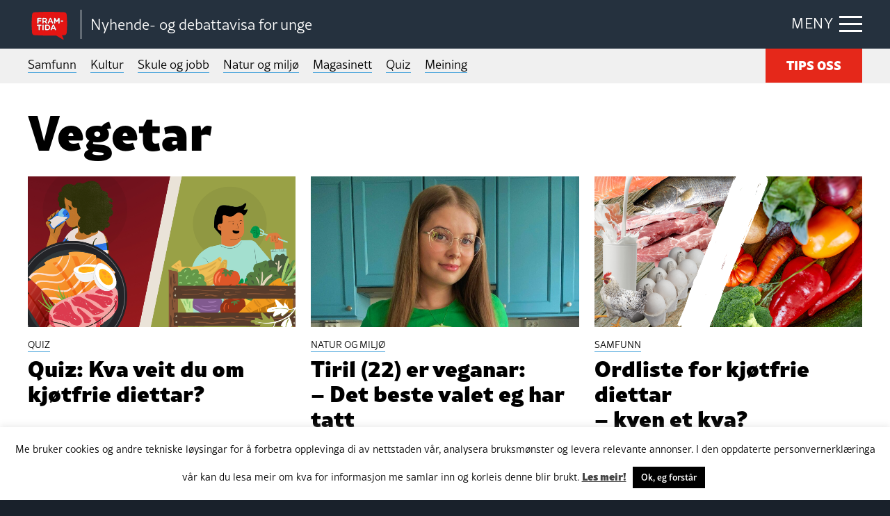

--- FILE ---
content_type: text/html; charset=UTF-8
request_url: https://framtida.no/tag/vegetar
body_size: 13124
content:
<!DOCTYPE html>
<html  lang="nn-NO"
 xmlns:fb="http://ogp.me/ns/fb#">
<head>
	<meta charset="utf-8">
	<meta http-equiv="X-UA-Compatible" content="IE=edge">
	<meta name="viewport" content="width=device-width, initial-scale=1">
	<title>Framsida | Vegetar</title>
	<link rel="pingback" href="https://framtida.no/xmlrpc.php">
	<link rel="apple-touch-icon" sizes="180x180" href="https://framtida.no/wp-content/themes/framtida/images/apple-touch-icon.png">
	<link rel="icon" type="image/png" sizes="32x32" href="https://framtida.no/wp-content/themes/framtida/images/favicon-32x32.png">
	<link rel="icon" type="image/png" sizes="16x16" href="https://framtida.no/wp-content/themes/framtida/images/favicon-16x16.png">
	<link rel="manifest" href="https://framtida.no/wp-content/themes/framtida/images/site.webmanifest">
	<link rel="mask-icon" href="https://framtida.no/wp-content/themes/framtida/images/safari-pinned-tab.svg" color="#e5281a">
	<meta name="msapplication-TileColor" content="#ffffff">
	<meta name="theme-color" content="#ffffff">	
	<meta name='robots' content='index, follow, max-image-preview:large, max-snippet:-1, max-video-preview:-1' />

	<!-- This site is optimized with the Yoast SEO plugin v26.6 - https://yoast.com/wordpress/plugins/seo/ -->
	<link rel="canonical" href="https://framtida.no/tag/vegetar" />
	<link rel="next" href="https://framtida.no/tag/vegetar/page/2" />
	<meta property="og:locale" content="nn_NO" />
	<meta property="og:type" content="article" />
	<meta property="og:title" content="Vegetar Archives - Framtida" />
	<meta property="og:url" content="https://framtida.no/tag/vegetar" />
	<meta property="og:site_name" content="Framtida" />
	<meta name="twitter:card" content="summary_large_image" />
	<script type="application/ld+json" class="yoast-schema-graph">{"@context":"https://schema.org","@graph":[{"@type":"CollectionPage","@id":"https://framtida.no/tag/vegetar","url":"https://framtida.no/tag/vegetar","name":"Vegetar Archives - Framtida","isPartOf":{"@id":"https://framtida.no/#website"},"primaryImageOfPage":{"@id":"https://framtida.no/tag/vegetar#primaryimage"},"image":{"@id":"https://framtida.no/tag/vegetar#primaryimage"},"thumbnailUrl":"https://framtida.no/wp-content/uploads/2023/06/Kopi-av-10-tips-3.png","breadcrumb":{"@id":"https://framtida.no/tag/vegetar#breadcrumb"},"inLanguage":"nn-NO"},{"@type":"ImageObject","inLanguage":"nn-NO","@id":"https://framtida.no/tag/vegetar#primaryimage","url":"https://framtida.no/wp-content/uploads/2023/06/Kopi-av-10-tips-3.png","contentUrl":"https://framtida.no/wp-content/uploads/2023/06/Kopi-av-10-tips-3.png","width":2000,"height":1125,"caption":"Illustrasjonsbilete: Canva"},{"@type":"BreadcrumbList","@id":"https://framtida.no/tag/vegetar#breadcrumb","itemListElement":[{"@type":"ListItem","position":1,"name":"Home","item":"https://framtida.no/"},{"@type":"ListItem","position":2,"name":"Vegetar"}]},{"@type":"WebSite","@id":"https://framtida.no/#website","url":"https://framtida.no/","name":"Framtida","description":"– Nyhende- og debattavisa for unge","potentialAction":[{"@type":"SearchAction","target":{"@type":"EntryPoint","urlTemplate":"https://framtida.no/?s={search_term_string}"},"query-input":{"@type":"PropertyValueSpecification","valueRequired":true,"valueName":"search_term_string"}}],"inLanguage":"nn-NO"}]}</script>
	<!-- / Yoast SEO plugin. -->


<link rel='dns-prefetch' href='//cdnjs.cloudflare.com' />
<link rel='dns-prefetch' href='//maxcdn.bootstrapcdn.com' />
<link rel='dns-prefetch' href='//use.typekit.net' />
<link rel="alternate" type="application/rss+xml" title="Framtida &raquo; straum" href="https://framtida.no/feed" />
<link rel="alternate" type="application/rss+xml" title="Framtida &raquo; Vegetar nyhendestraum for merkelapp" href="https://framtida.no/tag/vegetar/feed" />
<style id='wp-img-auto-sizes-contain-inline-css' type='text/css'>
img:is([sizes=auto i],[sizes^="auto," i]){contain-intrinsic-size:3000px 1500px}
/*# sourceURL=wp-img-auto-sizes-contain-inline-css */
</style>
<link rel='stylesheet' id='dashicons-css' href='https://framtida.no/wp-includes/css/dashicons.min.css' type='text/css' media='all' />
<link rel='stylesheet' id='post-views-counter-frontend-css' href='https://framtida.no/wp-content/plugins/post-views-counter/css/frontend.min.css' type='text/css' media='all' />
<style id='wp-emoji-styles-inline-css' type='text/css'>

	img.wp-smiley, img.emoji {
		display: inline !important;
		border: none !important;
		box-shadow: none !important;
		height: 1em !important;
		width: 1em !important;
		margin: 0 0.07em !important;
		vertical-align: -0.1em !important;
		background: none !important;
		padding: 0 !important;
	}
/*# sourceURL=wp-emoji-styles-inline-css */
</style>
<style id='wp-block-library-inline-css' type='text/css'>
:root{--wp-block-synced-color:#7a00df;--wp-block-synced-color--rgb:122,0,223;--wp-bound-block-color:var(--wp-block-synced-color);--wp-editor-canvas-background:#ddd;--wp-admin-theme-color:#007cba;--wp-admin-theme-color--rgb:0,124,186;--wp-admin-theme-color-darker-10:#006ba1;--wp-admin-theme-color-darker-10--rgb:0,107,160.5;--wp-admin-theme-color-darker-20:#005a87;--wp-admin-theme-color-darker-20--rgb:0,90,135;--wp-admin-border-width-focus:2px}@media (min-resolution:192dpi){:root{--wp-admin-border-width-focus:1.5px}}.wp-element-button{cursor:pointer}:root .has-very-light-gray-background-color{background-color:#eee}:root .has-very-dark-gray-background-color{background-color:#313131}:root .has-very-light-gray-color{color:#eee}:root .has-very-dark-gray-color{color:#313131}:root .has-vivid-green-cyan-to-vivid-cyan-blue-gradient-background{background:linear-gradient(135deg,#00d084,#0693e3)}:root .has-purple-crush-gradient-background{background:linear-gradient(135deg,#34e2e4,#4721fb 50%,#ab1dfe)}:root .has-hazy-dawn-gradient-background{background:linear-gradient(135deg,#faaca8,#dad0ec)}:root .has-subdued-olive-gradient-background{background:linear-gradient(135deg,#fafae1,#67a671)}:root .has-atomic-cream-gradient-background{background:linear-gradient(135deg,#fdd79a,#004a59)}:root .has-nightshade-gradient-background{background:linear-gradient(135deg,#330968,#31cdcf)}:root .has-midnight-gradient-background{background:linear-gradient(135deg,#020381,#2874fc)}:root{--wp--preset--font-size--normal:16px;--wp--preset--font-size--huge:42px}.has-regular-font-size{font-size:1em}.has-larger-font-size{font-size:2.625em}.has-normal-font-size{font-size:var(--wp--preset--font-size--normal)}.has-huge-font-size{font-size:var(--wp--preset--font-size--huge)}.has-text-align-center{text-align:center}.has-text-align-left{text-align:left}.has-text-align-right{text-align:right}.has-fit-text{white-space:nowrap!important}#end-resizable-editor-section{display:none}.aligncenter{clear:both}.items-justified-left{justify-content:flex-start}.items-justified-center{justify-content:center}.items-justified-right{justify-content:flex-end}.items-justified-space-between{justify-content:space-between}.screen-reader-text{border:0;clip-path:inset(50%);height:1px;margin:-1px;overflow:hidden;padding:0;position:absolute;width:1px;word-wrap:normal!important}.screen-reader-text:focus{background-color:#ddd;clip-path:none;color:#444;display:block;font-size:1em;height:auto;left:5px;line-height:normal;padding:15px 23px 14px;text-decoration:none;top:5px;width:auto;z-index:100000}html :where(.has-border-color){border-style:solid}html :where([style*=border-top-color]){border-top-style:solid}html :where([style*=border-right-color]){border-right-style:solid}html :where([style*=border-bottom-color]){border-bottom-style:solid}html :where([style*=border-left-color]){border-left-style:solid}html :where([style*=border-width]){border-style:solid}html :where([style*=border-top-width]){border-top-style:solid}html :where([style*=border-right-width]){border-right-style:solid}html :where([style*=border-bottom-width]){border-bottom-style:solid}html :where([style*=border-left-width]){border-left-style:solid}html :where(img[class*=wp-image-]){height:auto;max-width:100%}:where(figure){margin:0 0 1em}html :where(.is-position-sticky){--wp-admin--admin-bar--position-offset:var(--wp-admin--admin-bar--height,0px)}@media screen and (max-width:600px){html :where(.is-position-sticky){--wp-admin--admin-bar--position-offset:0px}}

/*# sourceURL=wp-block-library-inline-css */
</style><style id='global-styles-inline-css' type='text/css'>
:root{--wp--preset--aspect-ratio--square: 1;--wp--preset--aspect-ratio--4-3: 4/3;--wp--preset--aspect-ratio--3-4: 3/4;--wp--preset--aspect-ratio--3-2: 3/2;--wp--preset--aspect-ratio--2-3: 2/3;--wp--preset--aspect-ratio--16-9: 16/9;--wp--preset--aspect-ratio--9-16: 9/16;--wp--preset--color--black: #000000;--wp--preset--color--cyan-bluish-gray: #abb8c3;--wp--preset--color--white: #ffffff;--wp--preset--color--pale-pink: #f78da7;--wp--preset--color--vivid-red: #cf2e2e;--wp--preset--color--luminous-vivid-orange: #ff6900;--wp--preset--color--luminous-vivid-amber: #fcb900;--wp--preset--color--light-green-cyan: #7bdcb5;--wp--preset--color--vivid-green-cyan: #00d084;--wp--preset--color--pale-cyan-blue: #8ed1fc;--wp--preset--color--vivid-cyan-blue: #0693e3;--wp--preset--color--vivid-purple: #9b51e0;--wp--preset--gradient--vivid-cyan-blue-to-vivid-purple: linear-gradient(135deg,rgb(6,147,227) 0%,rgb(155,81,224) 100%);--wp--preset--gradient--light-green-cyan-to-vivid-green-cyan: linear-gradient(135deg,rgb(122,220,180) 0%,rgb(0,208,130) 100%);--wp--preset--gradient--luminous-vivid-amber-to-luminous-vivid-orange: linear-gradient(135deg,rgb(252,185,0) 0%,rgb(255,105,0) 100%);--wp--preset--gradient--luminous-vivid-orange-to-vivid-red: linear-gradient(135deg,rgb(255,105,0) 0%,rgb(207,46,46) 100%);--wp--preset--gradient--very-light-gray-to-cyan-bluish-gray: linear-gradient(135deg,rgb(238,238,238) 0%,rgb(169,184,195) 100%);--wp--preset--gradient--cool-to-warm-spectrum: linear-gradient(135deg,rgb(74,234,220) 0%,rgb(151,120,209) 20%,rgb(207,42,186) 40%,rgb(238,44,130) 60%,rgb(251,105,98) 80%,rgb(254,248,76) 100%);--wp--preset--gradient--blush-light-purple: linear-gradient(135deg,rgb(255,206,236) 0%,rgb(152,150,240) 100%);--wp--preset--gradient--blush-bordeaux: linear-gradient(135deg,rgb(254,205,165) 0%,rgb(254,45,45) 50%,rgb(107,0,62) 100%);--wp--preset--gradient--luminous-dusk: linear-gradient(135deg,rgb(255,203,112) 0%,rgb(199,81,192) 50%,rgb(65,88,208) 100%);--wp--preset--gradient--pale-ocean: linear-gradient(135deg,rgb(255,245,203) 0%,rgb(182,227,212) 50%,rgb(51,167,181) 100%);--wp--preset--gradient--electric-grass: linear-gradient(135deg,rgb(202,248,128) 0%,rgb(113,206,126) 100%);--wp--preset--gradient--midnight: linear-gradient(135deg,rgb(2,3,129) 0%,rgb(40,116,252) 100%);--wp--preset--font-size--small: 13px;--wp--preset--font-size--medium: 20px;--wp--preset--font-size--large: 36px;--wp--preset--font-size--x-large: 42px;--wp--preset--spacing--20: 0.44rem;--wp--preset--spacing--30: 0.67rem;--wp--preset--spacing--40: 1rem;--wp--preset--spacing--50: 1.5rem;--wp--preset--spacing--60: 2.25rem;--wp--preset--spacing--70: 3.38rem;--wp--preset--spacing--80: 5.06rem;--wp--preset--shadow--natural: 6px 6px 9px rgba(0, 0, 0, 0.2);--wp--preset--shadow--deep: 12px 12px 50px rgba(0, 0, 0, 0.4);--wp--preset--shadow--sharp: 6px 6px 0px rgba(0, 0, 0, 0.2);--wp--preset--shadow--outlined: 6px 6px 0px -3px rgb(255, 255, 255), 6px 6px rgb(0, 0, 0);--wp--preset--shadow--crisp: 6px 6px 0px rgb(0, 0, 0);}:where(.is-layout-flex){gap: 0.5em;}:where(.is-layout-grid){gap: 0.5em;}body .is-layout-flex{display: flex;}.is-layout-flex{flex-wrap: wrap;align-items: center;}.is-layout-flex > :is(*, div){margin: 0;}body .is-layout-grid{display: grid;}.is-layout-grid > :is(*, div){margin: 0;}:where(.wp-block-columns.is-layout-flex){gap: 2em;}:where(.wp-block-columns.is-layout-grid){gap: 2em;}:where(.wp-block-post-template.is-layout-flex){gap: 1.25em;}:where(.wp-block-post-template.is-layout-grid){gap: 1.25em;}.has-black-color{color: var(--wp--preset--color--black) !important;}.has-cyan-bluish-gray-color{color: var(--wp--preset--color--cyan-bluish-gray) !important;}.has-white-color{color: var(--wp--preset--color--white) !important;}.has-pale-pink-color{color: var(--wp--preset--color--pale-pink) !important;}.has-vivid-red-color{color: var(--wp--preset--color--vivid-red) !important;}.has-luminous-vivid-orange-color{color: var(--wp--preset--color--luminous-vivid-orange) !important;}.has-luminous-vivid-amber-color{color: var(--wp--preset--color--luminous-vivid-amber) !important;}.has-light-green-cyan-color{color: var(--wp--preset--color--light-green-cyan) !important;}.has-vivid-green-cyan-color{color: var(--wp--preset--color--vivid-green-cyan) !important;}.has-pale-cyan-blue-color{color: var(--wp--preset--color--pale-cyan-blue) !important;}.has-vivid-cyan-blue-color{color: var(--wp--preset--color--vivid-cyan-blue) !important;}.has-vivid-purple-color{color: var(--wp--preset--color--vivid-purple) !important;}.has-black-background-color{background-color: var(--wp--preset--color--black) !important;}.has-cyan-bluish-gray-background-color{background-color: var(--wp--preset--color--cyan-bluish-gray) !important;}.has-white-background-color{background-color: var(--wp--preset--color--white) !important;}.has-pale-pink-background-color{background-color: var(--wp--preset--color--pale-pink) !important;}.has-vivid-red-background-color{background-color: var(--wp--preset--color--vivid-red) !important;}.has-luminous-vivid-orange-background-color{background-color: var(--wp--preset--color--luminous-vivid-orange) !important;}.has-luminous-vivid-amber-background-color{background-color: var(--wp--preset--color--luminous-vivid-amber) !important;}.has-light-green-cyan-background-color{background-color: var(--wp--preset--color--light-green-cyan) !important;}.has-vivid-green-cyan-background-color{background-color: var(--wp--preset--color--vivid-green-cyan) !important;}.has-pale-cyan-blue-background-color{background-color: var(--wp--preset--color--pale-cyan-blue) !important;}.has-vivid-cyan-blue-background-color{background-color: var(--wp--preset--color--vivid-cyan-blue) !important;}.has-vivid-purple-background-color{background-color: var(--wp--preset--color--vivid-purple) !important;}.has-black-border-color{border-color: var(--wp--preset--color--black) !important;}.has-cyan-bluish-gray-border-color{border-color: var(--wp--preset--color--cyan-bluish-gray) !important;}.has-white-border-color{border-color: var(--wp--preset--color--white) !important;}.has-pale-pink-border-color{border-color: var(--wp--preset--color--pale-pink) !important;}.has-vivid-red-border-color{border-color: var(--wp--preset--color--vivid-red) !important;}.has-luminous-vivid-orange-border-color{border-color: var(--wp--preset--color--luminous-vivid-orange) !important;}.has-luminous-vivid-amber-border-color{border-color: var(--wp--preset--color--luminous-vivid-amber) !important;}.has-light-green-cyan-border-color{border-color: var(--wp--preset--color--light-green-cyan) !important;}.has-vivid-green-cyan-border-color{border-color: var(--wp--preset--color--vivid-green-cyan) !important;}.has-pale-cyan-blue-border-color{border-color: var(--wp--preset--color--pale-cyan-blue) !important;}.has-vivid-cyan-blue-border-color{border-color: var(--wp--preset--color--vivid-cyan-blue) !important;}.has-vivid-purple-border-color{border-color: var(--wp--preset--color--vivid-purple) !important;}.has-vivid-cyan-blue-to-vivid-purple-gradient-background{background: var(--wp--preset--gradient--vivid-cyan-blue-to-vivid-purple) !important;}.has-light-green-cyan-to-vivid-green-cyan-gradient-background{background: var(--wp--preset--gradient--light-green-cyan-to-vivid-green-cyan) !important;}.has-luminous-vivid-amber-to-luminous-vivid-orange-gradient-background{background: var(--wp--preset--gradient--luminous-vivid-amber-to-luminous-vivid-orange) !important;}.has-luminous-vivid-orange-to-vivid-red-gradient-background{background: var(--wp--preset--gradient--luminous-vivid-orange-to-vivid-red) !important;}.has-very-light-gray-to-cyan-bluish-gray-gradient-background{background: var(--wp--preset--gradient--very-light-gray-to-cyan-bluish-gray) !important;}.has-cool-to-warm-spectrum-gradient-background{background: var(--wp--preset--gradient--cool-to-warm-spectrum) !important;}.has-blush-light-purple-gradient-background{background: var(--wp--preset--gradient--blush-light-purple) !important;}.has-blush-bordeaux-gradient-background{background: var(--wp--preset--gradient--blush-bordeaux) !important;}.has-luminous-dusk-gradient-background{background: var(--wp--preset--gradient--luminous-dusk) !important;}.has-pale-ocean-gradient-background{background: var(--wp--preset--gradient--pale-ocean) !important;}.has-electric-grass-gradient-background{background: var(--wp--preset--gradient--electric-grass) !important;}.has-midnight-gradient-background{background: var(--wp--preset--gradient--midnight) !important;}.has-small-font-size{font-size: var(--wp--preset--font-size--small) !important;}.has-medium-font-size{font-size: var(--wp--preset--font-size--medium) !important;}.has-large-font-size{font-size: var(--wp--preset--font-size--large) !important;}.has-x-large-font-size{font-size: var(--wp--preset--font-size--x-large) !important;}
/*# sourceURL=global-styles-inline-css */
</style>

<style id='classic-theme-styles-inline-css' type='text/css'>
/*! This file is auto-generated */
.wp-block-button__link{color:#fff;background-color:#32373c;border-radius:9999px;box-shadow:none;text-decoration:none;padding:calc(.667em + 2px) calc(1.333em + 2px);font-size:1.125em}.wp-block-file__button{background:#32373c;color:#fff;text-decoration:none}
/*# sourceURL=/wp-includes/css/classic-themes.min.css */
</style>
<link rel='stylesheet' id='wp-components-css' href='https://framtida.no/wp-includes/css/dist/components/style.min.css' type='text/css' media='all' />
<link rel='stylesheet' id='wp-preferences-css' href='https://framtida.no/wp-includes/css/dist/preferences/style.min.css' type='text/css' media='all' />
<link rel='stylesheet' id='wp-block-editor-css' href='https://framtida.no/wp-includes/css/dist/block-editor/style.min.css' type='text/css' media='all' />
<link rel='stylesheet' id='popup-maker-block-library-style-css' href='https://framtida.no/wp-content/plugins/popup-maker/dist/packages/block-library-style.css' type='text/css' media='all' />
<link rel='stylesheet' id='cookie-law-info-css' href='https://framtida.no/wp-content/plugins/cookie-law-info/legacy/public/css/cookie-law-info-public.css' type='text/css' media='all' />
<link rel='stylesheet' id='cookie-law-info-gdpr-css' href='https://framtida.no/wp-content/plugins/cookie-law-info/legacy/public/css/cookie-law-info-gdpr.css' type='text/css' media='all' />
<link rel='stylesheet' id='pollbootstrap-css' href='https://maxcdn.bootstrapcdn.com/bootstrap/3.3.6/css/bootstrap.min.css' type='text/css' media='all' />
<link rel='stylesheet' id='poll_smart_wizard_css-css' href='https://framtida.no/wp-content/plugins/wp-pool/css/smart_wizard.css' type='text/css' media='all' />
<link rel='stylesheet' id='poll_smart_wizard_theme_arrows_css-css' href='https://framtida.no/wp-content/plugins/wp-pool/css/smart_wizard_theme_arrows.css' type='text/css' media='all' />
<link rel='stylesheet' id='poll_smart_wizard_front_css-css' href='https://framtida.no/wp-content/plugins/wp-pool/css/front.css' type='text/css' media='all' />
<link rel='stylesheet' id='styles-css' href='https://framtida.no/wp-content/themes/framtida/css/app.css?v=3' type='text/css' media='all' />
<link rel='stylesheet' id='adobe-fonts-css' href='https://use.typekit.net/eyd7kqu.css' type='text/css' media='all' />
<script type="text/javascript" src="https://framtida.no/wp-includes/js/jquery/jquery.min.js" id="jquery-core-js"></script>
<script type="text/javascript" src="https://framtida.no/wp-includes/js/jquery/jquery-migrate.min.js" id="jquery-migrate-js"></script>
<script type="text/javascript" id="cookie-law-info-js-extra">
/* <![CDATA[ */
var Cli_Data = {"nn_cookie_ids":[],"cookielist":[],"non_necessary_cookies":[],"ccpaEnabled":"","ccpaRegionBased":"","ccpaBarEnabled":"","strictlyEnabled":["necessary","obligatoire"],"ccpaType":"gdpr","js_blocking":"","custom_integration":"","triggerDomRefresh":"","secure_cookies":""};
var cli_cookiebar_settings = {"animate_speed_hide":"500","animate_speed_show":"500","background":"#FFF","border":"#b1a6a6c2","border_on":"","button_1_button_colour":"#000","button_1_button_hover":"#000000","button_1_link_colour":"#fff","button_1_as_button":"1","button_1_new_win":"","button_2_button_colour":"#333","button_2_button_hover":"#292929","button_2_link_colour":"#444","button_2_as_button":"","button_2_hidebar":"","button_3_button_colour":"#000","button_3_button_hover":"#000000","button_3_link_colour":"#fff","button_3_as_button":"1","button_3_new_win":"","button_4_button_colour":"#000","button_4_button_hover":"#000000","button_4_link_colour":"#62a329","button_4_as_button":"","button_7_button_colour":"#61a229","button_7_button_hover":"#4e8221","button_7_link_colour":"#fff","button_7_as_button":"1","button_7_new_win":"","font_family":"inherit","header_fix":"","notify_animate_hide":"1","notify_animate_show":"1","notify_div_id":"#cookie-law-info-bar","notify_position_horizontal":"right","notify_position_vertical":"bottom","scroll_close":"","scroll_close_reload":"","accept_close_reload":"","reject_close_reload":"","showagain_tab":"","showagain_background":"#fff","showagain_border":"#000","showagain_div_id":"#cookie-law-info-again","showagain_x_position":"100px","text":"#000","show_once_yn":"","show_once":"10000","logging_on":"","as_popup":"","popup_overlay":"1","bar_heading_text":"","cookie_bar_as":"banner","popup_showagain_position":"bottom-right","widget_position":"left"};
var log_object = {"ajax_url":"https://framtida.no/wp-admin/admin-ajax.php"};
//# sourceURL=cookie-law-info-js-extra
/* ]]> */
</script>
<script type="text/javascript" src="https://framtida.no/wp-content/plugins/cookie-law-info/legacy/public/js/cookie-law-info-public.js" id="cookie-law-info-js"></script>
<script type="text/javascript" src="https://framtida.no/wp-content/plugins/wp-pool/js/jquery.smartWizard.js" id="poll_smartWizard_script-js"></script>
<script type="text/javascript" src="https://cdnjs.cloudflare.com/ajax/libs/Chart.js/2.7.1/Chart.min.js" id="poll_charts-js"></script>
<script type="text/javascript" id="poll_smart_script_custom-js-extra">
/* <![CDATA[ */
var save_poll_step = {"url":"https://framtida.no/wp-admin/admin-ajax.php","nonce":"150bfc7161"};
//# sourceURL=poll_smart_script_custom-js-extra
/* ]]> */
</script>
<script type="text/javascript" src="https://framtida.no/wp-content/plugins/wp-pool/js/script_poll.js" id="poll_smart_script_custom-js"></script>
<script type="text/javascript" src="https://framtida.no/wp-content/themes/framtida/js/vendor/what-input.js" id="what-input-js"></script>
<script type="text/javascript" src="https://framtida.no/wp-content/themes/framtida/js/vendor/foundation.js" id="foundation-js"></script>
<script type="text/javascript" src="https://framtida.no/wp-content/themes/framtida/js/vendor/swiper-bundle.min.js" id="swiper-js"></script>
<script type="text/javascript" src="https://framtida.no/wp-content/themes/framtida/js/app.js?v=3" id="app-js-js"></script>
<link rel="https://api.w.org/" href="https://framtida.no/wp-json/" /><link rel="alternate" title="JSON" type="application/json" href="https://framtida.no/wp-json/wp/v2/tags/854" /><meta property="fb:app_id" content="156890494647863"/><link rel="icon" href="https://framtida.no/wp-content/uploads/2017/06/cropped-framtida-50x50.png" sizes="32x32" />
<link rel="icon" href="https://framtida.no/wp-content/uploads/2017/06/cropped-framtida-250x250.png" sizes="192x192" />
<link rel="apple-touch-icon" href="https://framtida.no/wp-content/uploads/2017/06/cropped-framtida-250x250.png" />
<meta name="msapplication-TileImage" content="https://framtida.no/wp-content/uploads/2017/06/cropped-framtida-300x300.png" />
		<!-- Google tag (gtag.js) --> <script async src="https://www.googletagmanager.com/gtag/js?id=G-0BY4FXBBBX"></script> <script> window.dataLayer = window.dataLayer || []; function gtag(){dataLayer.push(arguments);} gtag('js', new Date()); gtag('config', 'G-0BY4FXBBBX'); </script>
	<link rel='stylesheet' id='slickquiz_css-css' href='https://framtida.no/wp-content/plugins/slickquiz/slickquiz/css/slickQuiz.css' type='text/css' media='all' />
<link rel='stylesheet' id='slickquiz_front_css-css' href='https://framtida.no/wp-content/plugins/slickquiz/css/front.css' type='text/css' media='all' />
</head>
<body class="archive tag tag-vegetar tag-854 wp-theme-framtida" >

<div class="container-main">
	
	
	
	<header class="header-main">
		<div class="grid-container">
		
							<div class="logo"><a href="https://framtida.no" title="Framtida"><span class="logo-icon"><img src="https://framtida.no/wp-content/themes/framtida/images/logo-framtida.svg" alt="logo-framtida"></span></a>
				<span class="logo-txt">Nyhende- og debattavisa for unge</span></div>
						
			<div class="menu-btn"><span class="show-txt">MENY</span><span class="hide-txt">LUKK</span><div class="icon-bar"><span></span></div></div>
			
			<div class="navigation-dropdown">
				<div class="grid-container">
					<div class="article-out">
						<div class="article">
							<div class="box lrg">
								<ul>
																			<li><a href="/category/samfunn">Samfunn</a></li>
																			<li><a href="/category/kultur">Kultur</a></li>
																			<li><a href="/category/skule-og-jobb">Skule og jobb</a></li>
																			<li><a href="/category/natur-og-miljo">Natur og miljø</a></li>
																			<li><a href="/category/magasinett">Magasinett</a></li>
																			<li><a href="/category/quiz">Quiz</a></li>
																			<li><a href="/meining">Meining</a></li>
																	</ul>
							</div>
						</div>
						
						<div class="article">
							<div class="box">
								<ul>
																			<li><a href="/om-oss/">Om oss</a></li>
																			<li><a href="/skribentar/">Skribentar</a></li>
																			<li><a href="/nettstadskart/">Nettstadskart</a></li>
																			<li><a href="/nyhendebrev/">Nyhendebrev</a></li>
																			<li><a href="/tema/">Tema</a></li>
																	</ul>
								<div class="btn-out"><a href="/tips-oss/" class="button">TIPS OSS</a></div>	
							</div>
						</div>
						
						<div class="article">
							<div class="box">
								<div class="search-box">
									<form action="/" method="get">
										<input type="text" name="s" id="search" placeholder="Søk i Framtida.no..." value="" />
										<button  class="search-btn" type="submit"></button>
									</form>
								</div>
							</div>
						</div>
					</div>
				</div>
			</div>
			
		</div>
	</header>
	
	
	<div class="main-menu">
		<div class="grid-container">
			<nav>
				<ul>
											<li><a href="/category/samfunn">Samfunn</a></li>
											<li><a href="/category/kultur">Kultur</a></li>
											<li><a href="/category/skule-og-jobb">Skule og jobb</a></li>
											<li><a href="/category/natur-og-miljo">Natur og miljø</a></li>
											<li><a href="/category/magasinett">Magasinett</a></li>
											<li><a href="/category/quiz">Quiz</a></li>
											<li><a href="/meining">Meining</a></li>
														</ul>
			</nav>
			<div class="btn-out"><a href="/tips-oss/" class="button">TIPS OSS</a></div>
		</div>
	</div>

	<main class="content-main">

<div class="feature-list2 alt">
	<div class="grid-container">
		<div class="inner-cont">

				<h1 class="page-title">Vegetar</h1>

			<div class="grid-x grid-margin-x grid-margin-y">
				
					
			

			<div class="cell medium-4"><a href="https://framtida.no/2023/07/11/quiz-kva-veit-du-om-kjotfrie-diettar" class="article-item">
				<div class="figure-wrap">
					<div class="figure"><img width="788" height="443" src="https://framtida.no/wp-content/uploads/2023/06/Kopi-av-10-tips-3.png" class="attachment-articlebox size-articlebox wp-post-image" alt="Teikning av kvinne som drikk mjølk og et kjøtt på venstre side, mann som et grønsaker på høgre side" decoding="async" fetchpriority="high" srcset="https://framtida.no/wp-content/uploads/2023/06/Kopi-av-10-tips-3.png 2000w, https://framtida.no/wp-content/uploads/2023/06/Kopi-av-10-tips-3-300x169.png 300w, https://framtida.no/wp-content/uploads/2023/06/Kopi-av-10-tips-3-1024x576.png 1024w, https://framtida.no/wp-content/uploads/2023/06/Kopi-av-10-tips-3-150x85.png 150w, https://framtida.no/wp-content/uploads/2023/06/Kopi-av-10-tips-3-768x432.png 768w, https://framtida.no/wp-content/uploads/2023/06/Kopi-av-10-tips-3-1536x864.png 1536w, https://framtida.no/wp-content/uploads/2023/06/Kopi-av-10-tips-3-1068x601.png 1068w, https://framtida.no/wp-content/uploads/2023/06/Kopi-av-10-tips-3-747x420.png 747w, https://framtida.no/wp-content/uploads/2023/06/Kopi-av-10-tips-3-100x55.png 100w" sizes="(max-width: 788px) 100vw, 788px" /></div>
															
				</div>
				<div class="aside">
					<div class="sub-title"><span class="underline">QUIZ</span></div>
					<h4>Quiz: Kva veit du om kjøtfrie diettar?</h4>
				</div>
			</a></div>
			

			

			<div class="cell medium-4"><a href="https://framtida.no/2023/07/11/tiril-22-er-veganar-det-beste-valet-eg-har-tatt" class="article-item">
				<div class="figure-wrap">
					<div class="figure"><img width="788" height="444" src="https://framtida.no/wp-content/uploads/2023/06/tiril-e1687264631102.jpg" class="attachment-articlebox size-articlebox wp-post-image" alt="Ung kvinne med grøn t-skjorte på eit kjøken" decoding="async" srcset="https://framtida.no/wp-content/uploads/2023/06/tiril-e1687264631102.jpg 1536w, https://framtida.no/wp-content/uploads/2023/06/tiril-e1687264631102-300x169.jpg 300w, https://framtida.no/wp-content/uploads/2023/06/tiril-e1687264631102-1024x577.jpg 1024w, https://framtida.no/wp-content/uploads/2023/06/tiril-e1687264631102-150x85.jpg 150w, https://framtida.no/wp-content/uploads/2023/06/tiril-e1687264631102-768x433.jpg 768w, https://framtida.no/wp-content/uploads/2023/06/tiril-e1687264631102-1068x601.jpg 1068w, https://framtida.no/wp-content/uploads/2023/06/tiril-e1687264631102-746x420.jpg 746w, https://framtida.no/wp-content/uploads/2023/06/tiril-e1687264631102-100x55.jpg 100w, https://framtida.no/wp-content/uploads/2023/06/tiril-e1687264631102-95x55.jpg 95w" sizes="(max-width: 788px) 100vw, 788px" /></div>
															
				</div>
				<div class="aside">
					<div class="sub-title"><span class="underline">NATUR OG MILJØ</span></div>
					<h4>Tiril (22) er veganar: – Det beste valet eg har tatt</h4>
				</div>
			</a></div>
			

			

			<div class="cell medium-4"><a href="https://framtida.no/2023/06/20/kjotfrie-diettar-kven-et-kva" class="article-item">
				<div class="figure-wrap">
					<div class="figure"><img width="788" height="443" src="https://framtida.no/wp-content/uploads/2023/06/Kopi-av-10-tips.png" class="attachment-articlebox size-articlebox wp-post-image" alt="Kjøt. fisk, egg og melk på venstre side av ein kvit strek, grønsaker til høgre" decoding="async" srcset="https://framtida.no/wp-content/uploads/2023/06/Kopi-av-10-tips.png 2000w, https://framtida.no/wp-content/uploads/2023/06/Kopi-av-10-tips-300x169.png 300w, https://framtida.no/wp-content/uploads/2023/06/Kopi-av-10-tips-1024x576.png 1024w, https://framtida.no/wp-content/uploads/2023/06/Kopi-av-10-tips-150x85.png 150w, https://framtida.no/wp-content/uploads/2023/06/Kopi-av-10-tips-768x432.png 768w, https://framtida.no/wp-content/uploads/2023/06/Kopi-av-10-tips-1536x864.png 1536w, https://framtida.no/wp-content/uploads/2023/06/Kopi-av-10-tips-1068x601.png 1068w, https://framtida.no/wp-content/uploads/2023/06/Kopi-av-10-tips-747x420.png 747w, https://framtida.no/wp-content/uploads/2023/06/Kopi-av-10-tips-100x55.png 100w" sizes="(max-width: 788px) 100vw, 788px" /></div>
															
				</div>
				<div class="aside">
					<div class="sub-title"><span class="underline">SAMFUNN</span></div>
					<h4>Ordliste for kjøtfrie diettar &#8211; kven et kva?</h4>
				</div>
			</a></div>
			

			

			<div class="cell medium-4"><a href="https://framtida.no/2022/04/19/danmark-vil-bli-forst-med-statleg-klimamerke-for-mat" class="article-item">
				<div class="figure-wrap">
					<div class="figure"><img width="743" height="495" src="https://framtida.no/wp-content/uploads/2022/04/markus-winkler-qdrWX3HLTPk-unsplash.jpg" class="attachment-articlebox size-articlebox wp-post-image" alt="" decoding="async" loading="lazy" srcset="https://framtida.no/wp-content/uploads/2022/04/markus-winkler-qdrWX3HLTPk-unsplash.jpg 1920w, https://framtida.no/wp-content/uploads/2022/04/markus-winkler-qdrWX3HLTPk-unsplash-150x100.jpg 150w, https://framtida.no/wp-content/uploads/2022/04/markus-winkler-qdrWX3HLTPk-unsplash-300x200.jpg 300w, https://framtida.no/wp-content/uploads/2022/04/markus-winkler-qdrWX3HLTPk-unsplash-768x512.jpg 768w, https://framtida.no/wp-content/uploads/2022/04/markus-winkler-qdrWX3HLTPk-unsplash-1024x683.jpg 1024w, https://framtida.no/wp-content/uploads/2022/04/markus-winkler-qdrWX3HLTPk-unsplash-1068x712.jpg 1068w, https://framtida.no/wp-content/uploads/2022/04/markus-winkler-qdrWX3HLTPk-unsplash-630x420.jpg 630w" sizes="auto, (max-width: 743px) 100vw, 743px" /></div>
															
				</div>
				<div class="aside">
					<div class="sub-title"><span class="underline">NATUR OG MILJØ</span></div>
					<h4>Truleg først i verda med statleg klimamerke for mat</h4>
				</div>
			</a></div>
			

			

			<div class="cell medium-4"><a href="https://framtida.no/2021/09/28/er-vegetarburgarar-sunnare-enn-kjott" class="article-item">
				<div class="figure-wrap">
					<div class="figure"><img width="743" height="495" src="https://framtida.no/wp-content/uploads/2021/09/NTB_xdrhNe0ccoo-e1632836308889.jpg" class="attachment-articlebox size-articlebox wp-post-image" alt="" decoding="async" loading="lazy" /></div>
															
				</div>
				<div class="aside">
					<div class="sub-title"><span class="underline">NATUR OG MILJØ</span></div>
					<h4>Er vegetarburgarar sunnare enn kjøtt?</h4>
				</div>
			</a></div>
			

			

			<div class="cell medium-4"><a href="https://framtida.no/2019/12/18/nesten-ein-av-tre-vil-ha-vegetarmat-i-jula" class="article-item">
				<div class="figure-wrap">
					<div class="figure"><img width="742" height="495" src="https://framtida.no/wp-content/uploads/2019/12/6ngv_pHBLQs.jpg" class="attachment-articlebox size-articlebox wp-post-image" alt="" decoding="async" loading="lazy" srcset="https://framtida.no/wp-content/uploads/2019/12/6ngv_pHBLQs.jpg 1984w, https://framtida.no/wp-content/uploads/2019/12/6ngv_pHBLQs-150x100.jpg 150w, https://framtida.no/wp-content/uploads/2019/12/6ngv_pHBLQs-300x200.jpg 300w, https://framtida.no/wp-content/uploads/2019/12/6ngv_pHBLQs-768x512.jpg 768w, https://framtida.no/wp-content/uploads/2019/12/6ngv_pHBLQs-1024x683.jpg 1024w, https://framtida.no/wp-content/uploads/2019/12/6ngv_pHBLQs-1068x712.jpg 1068w, https://framtida.no/wp-content/uploads/2019/12/6ngv_pHBLQs-630x420.jpg 630w" sizes="auto, (max-width: 742px) 100vw, 742px" /></div>
															
				</div>
				<div class="aside">
					<div class="sub-title"><span class="underline">NATUR OG MILJØ</span></div>
					<h4>Nesten ein av tre vil ha vegetarmat i jula</h4>
				</div>
			</a></div>
			

			

			<div class="cell medium-4"><a href="https://framtida.no/2019/07/26/salet-av-vegetarprodukt-skyt-i-veret" class="article-item">
				<div class="figure-wrap">
					<div class="figure"><img width="743" height="495" src="https://framtida.no/wp-content/uploads/2019/07/BKaQmvlFnI0-e1564139019767.jpg" class="attachment-articlebox size-articlebox wp-post-image" alt="" decoding="async" loading="lazy" /></div>
															
				</div>
				<div class="aside">
					<div class="sub-title"><span class="underline">NATUR OG MILJØ</span></div>
					<h4>Salet av vegetarprodukt skyt i vêret: – Interessa aukar særleg blant dei yngre</h4>
				</div>
			</a></div>
			

			

			<div class="cell medium-4"><a href="https://framtida.no/2019/07/01/forskarar-fryktar-at-halloumi-kan-gi-antibiotikaresistens" class="article-item">
				<div class="figure-wrap">
					<div class="figure"><img width="774" height="495" src="https://framtida.no/wp-content/uploads/2019/07/6260187538_480556f420_b.jpg" class="attachment-articlebox size-articlebox wp-post-image" alt="" decoding="async" loading="lazy" srcset="https://framtida.no/wp-content/uploads/2019/07/6260187538_480556f420_b.jpg 1024w, https://framtida.no/wp-content/uploads/2019/07/6260187538_480556f420_b-150x96.jpg 150w, https://framtida.no/wp-content/uploads/2019/07/6260187538_480556f420_b-300x192.jpg 300w, https://framtida.no/wp-content/uploads/2019/07/6260187538_480556f420_b-768x491.jpg 768w, https://framtida.no/wp-content/uploads/2019/07/6260187538_480556f420_b-657x420.jpg 657w" sizes="auto, (max-width: 774px) 100vw, 774px" /></div>
															
				</div>
				<div class="aside">
					<div class="sub-title"><span class="underline">SAMFUNN</span></div>
					<h4>Forskarar fryktar at halloumi kan gi antibiotikaresistens</h4>
				</div>
			</a></div>
			

			

			<div class="cell medium-4"><a href="https://framtida.no/2019/06/13/undersoking-ein-klimaversting-er-det-nesten-ingen-norske-kommunar-som-gjer-noko-med" class="article-item">
				<div class="figure-wrap">
					<div class="figure"><img width="744" height="495" src="https://framtida.no/wp-content/uploads/2019/06/32040534044_7f7fd71b94_o.jpg" class="attachment-articlebox size-articlebox wp-post-image" alt="" decoding="async" loading="lazy" srcset="https://framtida.no/wp-content/uploads/2019/06/32040534044_7f7fd71b94_o.jpg 3262w, https://framtida.no/wp-content/uploads/2019/06/32040534044_7f7fd71b94_o-150x100.jpg 150w, https://framtida.no/wp-content/uploads/2019/06/32040534044_7f7fd71b94_o-300x200.jpg 300w, https://framtida.no/wp-content/uploads/2019/06/32040534044_7f7fd71b94_o-768x511.jpg 768w, https://framtida.no/wp-content/uploads/2019/06/32040534044_7f7fd71b94_o-1024x682.jpg 1024w, https://framtida.no/wp-content/uploads/2019/06/32040534044_7f7fd71b94_o-1068x711.jpg 1068w, https://framtida.no/wp-content/uploads/2019/06/32040534044_7f7fd71b94_o-631x420.jpg 631w" sizes="auto, (max-width: 744px) 100vw, 744px" /></div>
															
				</div>
				<div class="aside">
					<div class="sub-title"><span class="underline">MAGASINETT</span></div>
					<h4>Nesten ingen kommunar vil kutta i kjøttet: – Overraskande at dette ikkje søkk inn</h4>
				</div>
			</a></div>
			

			

			<div class="cell medium-4"><a href="https://framtida.no/2018/07/11/veldig-auke-i-salet-av-vegetarprodukt-det-siste-aret" class="article-item">
				<div class="figure-wrap">
					<div class="figure"><img width="539" height="495" src="https://framtida.no/wp-content/uploads/2018/07/tac2eb19.jpg" class="attachment-articlebox size-articlebox wp-post-image" alt="" decoding="async" loading="lazy" srcset="https://framtida.no/wp-content/uploads/2018/07/tac2eb19.jpg 1928w, https://framtida.no/wp-content/uploads/2018/07/tac2eb19-768x706.jpg 768w, https://framtida.no/wp-content/uploads/2018/07/tac2eb19-1024x941.jpg 1024w, https://framtida.no/wp-content/uploads/2018/07/tac2eb19-1068x982.jpg 1068w, https://framtida.no/wp-content/uploads/2018/07/tac2eb19-457x420.jpg 457w" sizes="auto, (max-width: 539px) 100vw, 539px" /></div>
															
				</div>
				<div class="aside">
					<div class="sub-title"><span class="underline">NATUR OG MILJØ</span></div>
					<h4>Veldig auke i salet av vegetarprodukt det siste året</h4>
				</div>
			</a></div>
			

			

			<div class="cell medium-4"><a href="https://framtida.no/2018/04/16/vegetarisk-pa-barnemenyen" class="article-item">
				<div class="figure-wrap">
					<div class="figure"><img width="659" height="495" src="https://framtida.no/wp-content/uploads/2018/04/20180416_babymat.jpg" class="attachment-articlebox size-articlebox wp-post-image" alt="" decoding="async" loading="lazy" srcset="https://framtida.no/wp-content/uploads/2018/04/20180416_babymat.jpg 1024w, https://framtida.no/wp-content/uploads/2018/04/20180416_babymat-768x577.jpg 768w, https://framtida.no/wp-content/uploads/2018/04/20180416_babymat-265x198.jpg 265w, https://framtida.no/wp-content/uploads/2018/04/20180416_babymat-559x420.jpg 559w" sizes="auto, (max-width: 659px) 100vw, 659px" /></div>
															
				</div>
				<div class="aside">
					<div class="sub-title"><span class="underline">MAGASINETT</span></div>
					<h4>Vegetarisk på barnemenyen</h4>
				</div>
			</a></div>
			

			

			<div class="cell medium-4"><a href="https://framtida.no/2018/04/24/dei-vil-utkonkurrera-kjotindustrien-innan-fa-ar" class="article-item">
				<div class="figure-wrap">
					<div class="figure"><img width="788" height="487" src="https://framtida.no/wp-content/uploads/2018/04/kjottim.jpg" class="attachment-articlebox size-articlebox wp-post-image" alt="" decoding="async" loading="lazy" srcset="https://framtida.no/wp-content/uploads/2018/04/kjottim.jpg 1080w, https://framtida.no/wp-content/uploads/2018/04/kjottim-768x474.jpg 768w, https://framtida.no/wp-content/uploads/2018/04/kjottim-1024x632.jpg 1024w, https://framtida.no/wp-content/uploads/2018/04/kjottim-356x220.jpg 356w, https://framtida.no/wp-content/uploads/2018/04/kjottim-1068x660.jpg 1068w, https://framtida.no/wp-content/uploads/2018/04/kjottim-680x420.jpg 680w" sizes="auto, (max-width: 788px) 100vw, 788px" /></div>
															
				</div>
				<div class="aside">
					<div class="sub-title"><span class="underline">MAGASINETT</span></div>
					<h4>Dei vil utkonkurrera kjøtindustrien innan få år</h4>
				</div>
			</a></div>
			

			
				<nav class="pagination"><ul class='page-numbers'>
	<li><span aria-current="page" class="page-numbers current">1</span></li>
	<li><a class="page-numbers" href="https://framtida.no/tag/vegetar/page/2">2</a></li>
	<li><a class="next page-numbers" href="https://framtida.no/tag/vegetar/page/2">&rarr;</a></li>
</ul>
</nav>
			

										<div class="banner-cta">
						<div class="grid-container">
							<div class="sub-heading"><span>Annonse</span></div>
							<div class="box">
								<div class="grid-x grid-margin-x grid-margin-y">
										<div class="cell medium-4"><a href="https://www.fagforbundet.no/medlemsfordeler/?utm_source=google-ads&utm_campaign=TRY%20|%20Search%20|%20Brand%20+%20Generic&utm_agid=117323031074&utm_term=bli%20medlem%20fagforbundet&creative=517597560958&device=c&placement=&gad_source=1&gclid=Cj0KCQjwpNuyBhCuARIsANJqL9PB77LZbqTX6116-IUo-wQl91TQRchfEIu8xEQZYESADmFLFKJQJ-gaAtunEALw_wcB"><img src="https://framtida.no/wp-content/uploads/2024/03/Fagforbundet.jpg" alt="Annonse" style="width: 100%;"></a></div><div class="cell medium-4 show-for-medium"><a href="https://bondeheimen.no"><img src="https://framtida.no/wp-content/uploads/2024/03/Bondeheimen.jpg" alt="Annonse" style="width: 100%;"></a></div><div class="cell medium-4 show-for-medium"><a href="https://klpinteraktiv.klp.no/person/logginn.html"><img src="https://framtida.no/wp-content/uploads/2024/05/380x320_LNK_2024_OfTP.jpg" alt="Annonse" style="width: 100%;"></a></div>								</div>
							</div>
						</div>
					</div>
					<br>
					

			</div>
		</div>
	</div>
</div></main>

<footer class="footer-main">

	<div class="pre-footer">
	<div class="grid-container">
		<div class="logo"><a href="/"><img src="https://framtida.no/wp-content/themes/framtida/meining/images/logo-framtida-inv.svg" alt="Framtida logo" /></a></div>
		
		<div class="box">
			<div class="address-txt">
				<div class="txt-max">
					<p>Nyhende- og debattavisa for unge – Framtida.no er ei redaksjonelt uavhengig avis, som har som mål å styrkja nynorsken og bidra til å auka og få fram engasjementet til unge.</p>
<p>Ansvarleg redaktør: <strong>Andrea Rygg Nøttveit</strong></p>
<p>Møllergata 2B, 0179 OSLO</p>
<p>Ved å bruka Framtida.no aksepterer du bruk av informasjonskapslar. <a href="#">Les meir om personvernpolitikken vår.</a></p>
				</div>
			</div>
			
			<div class="footer-links">
			<div class="aside">
				<ul>
											<li><a href="/category/samfunn">Samfunn</a></li>
											<li><a href="/category/kultur">Kultur</a></li>
											<li><a href="/category/skule-og-jobb">Skule og jobb</a></li>
											<li><a href="/category/natur-og-miljo">Natur og miljø</a></li>
											<li><a href="/category/magasinett">Magasinett</a></li>
											<li><a href="/category/quiz">Quiz</a></li>
											<li><a href="/meining">Meining</a></li>
																<li><a href="/om-oss/">Om oss</a></li>
											<li><a href="/skribentar/">Skribentar</a></li>
											<li><a href="/nettstadskart/">Nettstadskart</a></li>
											<li><a href="/nyhendebrev/">Nyhendebrev</a></li>
											<li><a href="/tema/">Tema</a></li>
					    
				</ul>
			</div>
			
			<div class="social-links-out">
				<div class="social-links">
					<p>Følg</p>
					<ul>
																													</ul>
				</div>
				<div class="address-box">
					<p><strong>Tips</strong><br />
Send epost til<br />
<a href="mailto:tips@framtida.no">tips@framtida.no</a><br />
eller ring redaktør<br />
Andrea Rygg Nøttveit:<br />
481 40 342</p>
				</div>
			</div>
			</div>
		</div>
	</div>
	</div>


	<div class="copy-rights">
	<div class="grid-container">
		<div class="box">
		<p>Takk for støtta:</p>
		
		<ul>
		<li><img src="https://framtida.no/wp-content/themes/framtida/meining/images/logo-fagforbundet.png" alt="logo-fagforbundet" /></li>
		<li><img src="https://framtida.no/wp-content/themes/framtida/meining/images/logo-abc-startsiden.png" alt="logo-abc-startsiden" /></li>
		<li><img src="https://framtida.no/wp-content/themes/framtida/meining/images/logo-lnk.png" alt="logo-lnk" /></li>
		</ul>
		</div>
	</div>
	</div>
	
</footer>


</div>

<script type="speculationrules">
{"prefetch":[{"source":"document","where":{"and":[{"href_matches":"/*"},{"not":{"href_matches":["/wp-*.php","/wp-admin/*","/wp-content/uploads/*","/wp-content/*","/wp-content/plugins/*","/wp-content/themes/framtida/*","/*\\?(.+)"]}},{"not":{"selector_matches":"a[rel~=\"nofollow\"]"}},{"not":{"selector_matches":".no-prefetch, .no-prefetch a"}}]},"eagerness":"conservative"}]}
</script>
<!--googleoff: all--><div id="cookie-law-info-bar" data-nosnippet="true"><span>Me bruker cookies og andre tekniske løysingar for å forbetra opplevinga di av nettstaden vår, analysera bruksmønster og levera relevante annonser. I den oppdaterte personvernerklæringa vår kan du lesa meir om kva for informasjon me samlar inn og korleis denne blir brukt. <a href="https://framtida.no/informasjon-om-personvern" id="CONSTANT_OPEN_URL" target="_blank" class="cli-plugin-main-link">Les meir!</a> <a role='button' data-cli_action="accept" id="cookie_action_close_header" class="medium cli-plugin-button cli-plugin-main-button cookie_action_close_header cli_action_button wt-cli-accept-btn" style="margin:5px">Ok, eg forstår</a></span></div><div id="cookie-law-info-again" data-nosnippet="true"><span id="cookie_hdr_showagain">Privacy &amp; Cookies Policy</span></div><div class="cli-modal" data-nosnippet="true" id="cliSettingsPopup" tabindex="-1" role="dialog" aria-labelledby="cliSettingsPopup" aria-hidden="true">
  <div class="cli-modal-dialog" role="document">
	<div class="cli-modal-content cli-bar-popup">
		  <button type="button" class="cli-modal-close" id="cliModalClose">
			<svg class="" viewBox="0 0 24 24"><path d="M19 6.41l-1.41-1.41-5.59 5.59-5.59-5.59-1.41 1.41 5.59 5.59-5.59 5.59 1.41 1.41 5.59-5.59 5.59 5.59 1.41-1.41-5.59-5.59z"></path><path d="M0 0h24v24h-24z" fill="none"></path></svg>
			<span class="wt-cli-sr-only">Close</span>
		  </button>
		  <div class="cli-modal-body">
			<div class="cli-container-fluid cli-tab-container">
	<div class="cli-row">
		<div class="cli-col-12 cli-align-items-stretch cli-px-0">
			<div class="cli-privacy-overview">
				<h4>Privacy Overview</h4>				<div class="cli-privacy-content">
					<div class="cli-privacy-content-text">This website uses cookies to improve your experience while you navigate through the website. Out of these cookies, the cookies that are categorized as necessary are stored on your browser as they are essential for the working of basic functionalities of the website. We also use third-party cookies that help us analyze and understand how you use this website. These cookies will be stored in your browser only with your consent. You also have the option to opt-out of these cookies. But opting out of some of these cookies may have an effect on your browsing experience.</div>
				</div>
				<a class="cli-privacy-readmore" aria-label="Show more" role="button" data-readmore-text="Show more" data-readless-text="Show less"></a>			</div>
		</div>
		<div class="cli-col-12 cli-align-items-stretch cli-px-0 cli-tab-section-container">
												<div class="cli-tab-section">
						<div class="cli-tab-header">
							<a role="button" tabindex="0" class="cli-nav-link cli-settings-mobile" data-target="necessary" data-toggle="cli-toggle-tab">
								Necessary							</a>
															<div class="wt-cli-necessary-checkbox">
									<input type="checkbox" class="cli-user-preference-checkbox"  id="wt-cli-checkbox-necessary" data-id="checkbox-necessary" checked="checked"  />
									<label class="form-check-label" for="wt-cli-checkbox-necessary">Necessary</label>
								</div>
								<span class="cli-necessary-caption">Always Enabled</span>
													</div>
						<div class="cli-tab-content">
							<div class="cli-tab-pane cli-fade" data-id="necessary">
								<div class="wt-cli-cookie-description">
									Necessary cookies are absolutely essential for the website to function properly. This category only includes cookies that ensures basic functionalities and security features of the website. These cookies do not store any personal information.								</div>
							</div>
						</div>
					</div>
																	<div class="cli-tab-section">
						<div class="cli-tab-header">
							<a role="button" tabindex="0" class="cli-nav-link cli-settings-mobile" data-target="non-necessary" data-toggle="cli-toggle-tab">
								Non-necessary							</a>
															<div class="cli-switch">
									<input type="checkbox" id="wt-cli-checkbox-non-necessary" class="cli-user-preference-checkbox"  data-id="checkbox-non-necessary" checked='checked' />
									<label for="wt-cli-checkbox-non-necessary" class="cli-slider" data-cli-enable="Enabled" data-cli-disable="Disabled"><span class="wt-cli-sr-only">Non-necessary</span></label>
								</div>
													</div>
						<div class="cli-tab-content">
							<div class="cli-tab-pane cli-fade" data-id="non-necessary">
								<div class="wt-cli-cookie-description">
									Any cookies that may not be particularly necessary for the website to function and is used specifically to collect user personal data via analytics, ads, other embedded contents are termed as non-necessary cookies. It is mandatory to procure user consent prior to running these cookies on your website.								</div>
							</div>
						</div>
					</div>
										</div>
	</div>
</div>
		  </div>
		  <div class="cli-modal-footer">
			<div class="wt-cli-element cli-container-fluid cli-tab-container">
				<div class="cli-row">
					<div class="cli-col-12 cli-align-items-stretch cli-px-0">
						<div class="cli-tab-footer wt-cli-privacy-overview-actions">
						
															<a id="wt-cli-privacy-save-btn" role="button" tabindex="0" data-cli-action="accept" class="wt-cli-privacy-btn cli_setting_save_button wt-cli-privacy-accept-btn cli-btn">SAVE &amp; ACCEPT</a>
													</div>
						
					</div>
				</div>
			</div>
		</div>
	</div>
  </div>
</div>
<div class="cli-modal-backdrop cli-fade cli-settings-overlay"></div>
<div class="cli-modal-backdrop cli-fade cli-popupbar-overlay"></div>
<!--googleon: all--><script type="text/javascript" src="https://framtida.no/wp-content/plugins/slickquiz/slickquiz/js/slickQuiz.js" id="slickquiz_js-js"></script>
<script id="wp-emoji-settings" type="application/json">
{"baseUrl":"https://s.w.org/images/core/emoji/17.0.2/72x72/","ext":".png","svgUrl":"https://s.w.org/images/core/emoji/17.0.2/svg/","svgExt":".svg","source":{"concatemoji":"https://framtida.no/wp-includes/js/wp-emoji-release.min.js"}}
</script>
<script type="module">
/* <![CDATA[ */
/*! This file is auto-generated */
const a=JSON.parse(document.getElementById("wp-emoji-settings").textContent),o=(window._wpemojiSettings=a,"wpEmojiSettingsSupports"),s=["flag","emoji"];function i(e){try{var t={supportTests:e,timestamp:(new Date).valueOf()};sessionStorage.setItem(o,JSON.stringify(t))}catch(e){}}function c(e,t,n){e.clearRect(0,0,e.canvas.width,e.canvas.height),e.fillText(t,0,0);t=new Uint32Array(e.getImageData(0,0,e.canvas.width,e.canvas.height).data);e.clearRect(0,0,e.canvas.width,e.canvas.height),e.fillText(n,0,0);const a=new Uint32Array(e.getImageData(0,0,e.canvas.width,e.canvas.height).data);return t.every((e,t)=>e===a[t])}function p(e,t){e.clearRect(0,0,e.canvas.width,e.canvas.height),e.fillText(t,0,0);var n=e.getImageData(16,16,1,1);for(let e=0;e<n.data.length;e++)if(0!==n.data[e])return!1;return!0}function u(e,t,n,a){switch(t){case"flag":return n(e,"\ud83c\udff3\ufe0f\u200d\u26a7\ufe0f","\ud83c\udff3\ufe0f\u200b\u26a7\ufe0f")?!1:!n(e,"\ud83c\udde8\ud83c\uddf6","\ud83c\udde8\u200b\ud83c\uddf6")&&!n(e,"\ud83c\udff4\udb40\udc67\udb40\udc62\udb40\udc65\udb40\udc6e\udb40\udc67\udb40\udc7f","\ud83c\udff4\u200b\udb40\udc67\u200b\udb40\udc62\u200b\udb40\udc65\u200b\udb40\udc6e\u200b\udb40\udc67\u200b\udb40\udc7f");case"emoji":return!a(e,"\ud83e\u1fac8")}return!1}function f(e,t,n,a){let r;const o=(r="undefined"!=typeof WorkerGlobalScope&&self instanceof WorkerGlobalScope?new OffscreenCanvas(300,150):document.createElement("canvas")).getContext("2d",{willReadFrequently:!0}),s=(o.textBaseline="top",o.font="600 32px Arial",{});return e.forEach(e=>{s[e]=t(o,e,n,a)}),s}function r(e){var t=document.createElement("script");t.src=e,t.defer=!0,document.head.appendChild(t)}a.supports={everything:!0,everythingExceptFlag:!0},new Promise(t=>{let n=function(){try{var e=JSON.parse(sessionStorage.getItem(o));if("object"==typeof e&&"number"==typeof e.timestamp&&(new Date).valueOf()<e.timestamp+604800&&"object"==typeof e.supportTests)return e.supportTests}catch(e){}return null}();if(!n){if("undefined"!=typeof Worker&&"undefined"!=typeof OffscreenCanvas&&"undefined"!=typeof URL&&URL.createObjectURL&&"undefined"!=typeof Blob)try{var e="postMessage("+f.toString()+"("+[JSON.stringify(s),u.toString(),c.toString(),p.toString()].join(",")+"));",a=new Blob([e],{type:"text/javascript"});const r=new Worker(URL.createObjectURL(a),{name:"wpTestEmojiSupports"});return void(r.onmessage=e=>{i(n=e.data),r.terminate(),t(n)})}catch(e){}i(n=f(s,u,c,p))}t(n)}).then(e=>{for(const n in e)a.supports[n]=e[n],a.supports.everything=a.supports.everything&&a.supports[n],"flag"!==n&&(a.supports.everythingExceptFlag=a.supports.everythingExceptFlag&&a.supports[n]);var t;a.supports.everythingExceptFlag=a.supports.everythingExceptFlag&&!a.supports.flag,a.supports.everything||((t=a.source||{}).concatemoji?r(t.concatemoji):t.wpemoji&&t.twemoji&&(r(t.twemoji),r(t.wpemoji)))});
//# sourceURL=https://framtida.no/wp-includes/js/wp-emoji-loader.min.js
/* ]]> */
</script>
<!-- Facebook Comments Plugin for WordPress: http://peadig.com/wordpress-plugins/facebook-comments/ -->
<div id="fb-root"></div>
<script>(function(d, s, id) {
  var js, fjs = d.getElementsByTagName(s)[0];
  if (d.getElementById(id)) return;
  js = d.createElement(s); js.id = id;
  js.src = "//connect.facebook.net/nn_NO/sdk.js#xfbml=1&appId=156890494647863&version=v5.0";
  fjs.parentNode.insertBefore(js, fjs);
}(document, 'script', 'facebook-jssdk'));</script>

</body>
</html>

<!-- Dynamic page generated in 0.668 seconds. -->
<!-- Cached page generated by WP-Super-Cache on 2026-01-21 13:35:05 -->

<!-- Compression = gzip -->

--- FILE ---
content_type: text/css
request_url: https://framtida.no/wp-content/themes/framtida/css/app.css?v=3
body_size: 16171
content:

/*
Table Of Contents

1.)  Typography
2.)  Container - Main
3.)  Header
4.)  Main - Menu
5.)  Content - Main
6.)  Footer
7.)  Undersider

===============================================*/

/*
font-family: rival-sans, sans-serif; 
font-weight: 300; 
font-style: normal;

font-family: rival-sans, sans-serif; 
font-weight: 300; 
font-style: italic;

font-family: rival-sans, sans-serif; 
font-weight: 900; 
font-style: normal;

font-family: rival-sans, sans-serif; 
font-weight: 900; 
font-style: italic;

font-family: arno-pro,serif; 
font-weight: 400; 
font-style: normal;

font-family: arno-pro,serif; 
font-weight: 400; 
font-style: italic;

font-family: arno-pro,serif; 
font-weight: 700; 
font-style: normal;

font-family: rival-sans, sans-serif; 
font-weight: 500; 
font-style: normal;

font-family: rival-sans, sans-serif; 
font-weight: 500; 
font-style: italic;
*/


/*
 1.) Typography
----------------------------------------*/

@import url("foundation.css") all;
@import url("motion-ui.css") all;
@import url("brands.min.css") all;
@import url("light.min.css") all;
@import url("regular.min.css") all;
@import url("solid.min.css") all;
@import url("duotone.min.css") all;
@import url("fontawesome.min.css") all;


h1, h2, h3, h4, h5, h6, dl, ol, p, ul, li {
	font-weight: inherit;
	font-size: inherit;
	line-height: inherit;
	padding: 0;
	margin: 0;
}
 

/* #Basic Styles
================================================== */

body {
	-webkit-font-smoothing: antialiased;
	text-shadow: 1px 1px 1px rgba(0,0,0,0.004);
	font-family: "rival-sans", sans-serif; 
	font-weight: 300;
	font-style: normal;
	font-size: 1.25rem;
	color: #000000;
	line-height: 1.75rem;
	background: #19212b;
	margin: 0;
	padding: 0;
}

@media print, screen and (min-width: 48rem) {
body {
	font-size: 1.5rem;
	line-height: 2rem;
}
}

@media print, screen and (min-width: 75rem) {
body {
	font-size: 1.625rem;
	line-height: 2.375rem;
}
}


/* #Links
================================================== */

a {
	color: #bc371c;
	text-decoration: underline;
	cursor: pointer;
	-webkit-transition: all .25s ease-out;
	-moz-transition: all .25s ease-out;
	-o-transition: all .25s ease-out;
	transition: all .25s ease-out;
}

a:hover,
a:focus {
	color: #e5281e;
	text-decoration: underline;
}

a:focus {
	text-decoration: none;
}

a:visited {
	outline: 0;
}

a[href^="tel:"], 
a[href^="fax:"] {
	color: #bc371c;
	text-decoration: underline;
}

a:hover[href^="tel:"], 
a:hover[href^="fax:"] {
	color: #e5281e;
	text-decoration: underline;
}

a:focus[href^="tel:"], 
a:focus[href^="fax:"] {
	color: #e5281e;
	text-decoration: none;
}


/* #Heading H1, H2, H3, H4, H5, H6, P
================================================== */

h1, 
.h1, 
h2, 
.h2, 
h3, 
.h3, 
h4, 
.h4, 
h5, 
.h5,
h6, 
.h6 {
	font-family: "rival-sans", sans-serif; 
	font-weight: 900;
	padding-bottom: 20px;
}

h1, 
.h1, 
h2, 
.h2, 
h3, 
.h3, 
h4, 
.h4, 
h5, 
.h5,
h6, 
.h6 {
	padding-bottom: 32px;
}

h1,
.h1{
	font-size: 2rem;
	line-height: 2.25rem; 
}

h2,
.h2 {
	font-size: 1.75rem;
	line-height: 2rem; 
}

h3,
.h3 {
	font-size: 1.75rem;
	line-height: 2rem; 
}

h4,
.h4 {	
	font-size: 1.25rem;
	line-height: 1.375rem;
}

h5,
.h5,
h6,
.h6 {	
	font-size: 1.25rem;
	line-height: 1.375rem;
}

h1 a,
h2 a,
h3 a,
h4 a,
h5 a,
h6 a {
	font-weight: inherit;
	font-style: inherit;
	color: inherit; 
	text-decoration: none;
}

h1 a:hover,
h1 a:focus,
h2 a:hover,
h2 a:focus,
h3 a:hover,
h3 a:focus,
h4 a:hover,
h4 a:focus,
h5 a:hover,
h5 a:focus,
h6 a:hover,
h6 a:focus {
	color: #4EA6DC;
	text-decoration: none;
}

h1:last-child,
.h1:last-child,
h2:last-child,
.h2:last-child,
h3:last-child,
.h3:last-child,
h4:last-child,
.h4:last-child,
h5:last-child,
.h5:last-child,
h6:last-child,
.h6:last-child {
	padding-bottom: 0;
}

p {
	padding-bottom: 25px;
}

p:last-child {
	padding-bottom: 0;
}

em {
	font-style: italic; 
}

em.fal,
em.far,
em.fas,
em.fab {
	font-style: normal; 
}

strong {
	font-weight: 700; 
}

@media print, screen and (min-width: 48rem) {
h1, 
.h1, 
h2, 
.h2, 
h3, 
.h3, 
h4, 
.h4, 
h5, 
.h5,
h6, 
.h6 {
	padding-bottom: 25px;
}


h1,
.h1{
	font-size: 3.125rem;
	line-height: 3.25rem;
}

h2,
.h2 {
	font-size: 2.5rem;
	line-height: 2.625rem;
}

h3,
.h3 {
	font-size: 2rem;
	line-height: 2.25rem;
}

h4,
.h4 {	
	font-size: 1.625rem;
	line-height: 1.875rem;
}

h5,
.h5,
h6,
.h6 {	
	font-size: 1.375rem;
	line-height: 1.625rem;
}

p {
	padding-bottom: 30px;
}
}

@media print, screen and (min-width: 75rem) {
h1, 
.h1, 
h2, 
.h2, 
h3, 
.h3, 
h4, 
.h4, 
h5, 
.h5,
h6, 
.h6 {
	padding-bottom: 32px;
}

h1,
.h1{
	font-size: 4.375rem;
	line-height: 4.5rem; 
}

h2,
.h2 {
	font-size: 3.75rem;
	line-height: 3.5rem; 
}

h3,
.h3 {
	font-size: 2.5rem;
	line-height: 2.625rem;
}

h4,
.h4 {	
	font-size: 2rem;
	line-height: 2.25rem;
}

h5,
.h5,
h6,
.h6 {	
	font-size: 1.75rem;
	line-height: 2rem;
}

p {
	padding-bottom: 37px;
}
}


/* #Unorder Styles
================================================= */

ul,
ol {
	list-style: none; 
}

li {
	position: relative; 
	padding-left: 18px;
}

li:last-child {
	padding-bottom: 25px;
}

ul li ul,
ol li ol {
	padding: 15px 0 0 0;
}

ul:last-child li:last-child,
ol:last-child li:last-child {
	padding-bottom: 0;
}

ul li::before {
	content: ""; 
	width: 6px; 
	height: 6px; 
	float: left; 
	background: #000000; 
	border-radius: 100%;
	position: absolute;
	top: 11px;
	left: 0;
}

@media print, screen and (min-width: 48rem) {
li {
	padding-left: 22px;
}

li:last-child {
	padding-bottom: 30px;
}

ul li::before {
	width: 7px; 
	height: 7px; 
	top: 14px;
}
}

@media print, screen and (min-width: 75rem) {
li:last-child {
	padding-bottom: 37px;
}

ul li::before {
	top: 16px; 
}
}


/* #Order Styles
================================================= */

ol {
	counter-reset: item;
}

ol > li {
	counter-increment: item;	
	padding-left: 26px;
}

ol > li::before {
	content: counter(item)".";
	font-weight: 400;
	position: absolute;
	top: 0;
	left: 0;
	padding: 0;
	margin: 0;
}

@media print, screen and (min-width: 48rem) {
ol > li {
	padding-left: 28px;
}
}

@media print, screen and (min-width: 75rem) {
ol > li {
	padding-left: 32px;
}
}


/* #Input
================================================= */
textarea, 
select, 
input[type="text"], 
input[type="password"], 
input[type="datetime"], 
input[type="datetime-local"], 
input[type="date"], 
input[type="month"], 
input[type="time"], 
input[type="week"], 
input[type="number"], 
input[type="email"], 
input[type="url"], 
input[type="search"], 
input[type="tel"], 
input[type="color"], 
.uneditable-input {
	border-radius: 0;
	-webkit-box-shadow: none;
	-moz-box-shadow: none;
	box-shadow: none;
	outline: 0;
}

input, 
textarea, 
select {
	-webkit-transition: border linear 0.2s, box-shadow linear 0.2s;
	-moz-transition: border linear 0.2s, box-shadow linear 0.2s;
	-ms-transition: border linear 0.2s, box-shadow linear 0.2s;
	-o-transition: border linear 0.2s, box-shadow linear 0.2s;
	transition: border linear 0.2s, box-shadow linear 0.2s;
}

label {
	width: 100%;
	font-family: "rival-sans", sans-serif;
	font-weight: 300;
	font-size: 1rem;
	color: #000000;
	line-height: 1.5625rem;
	padding: 0 0 5px 0;
	margin: 0;
}

select,
textarea,
input[type="text"],
input[type="password"],
input[type="datetime"],
input[type="datetime-local"],
input[type="date"],
input[type="month"],
input[type="time"],
input[type="week"],
input[type="number"],
input[type="email"],
input[type="url"],
input[type="search"],
input[type="tel"],
input[type="color"],
.uneditable-input {
	width: 100%;
	height: 50px;	
	font-family: "rival-sans", sans-serif;
	font-weight: 300;
	font-weight: 300;
	font-size: 1rem;
	color: #000000;
	line-height: 1.5625rem;
	white-space: nowrap;
	text-overflow: ellipsis;	
	background: #ffffff;
	box-shadow: none;
	border: 1px solid #DED0D0;
	border-radius: 0;
	outline: none;
	-webkit-appearance: none;
	-moz-appearance: none;
	appearance: none;
	overflow: hidden;
	position: relative;
	padding: 10px 20px;
	margin: 0;
}

textarea {
	height: 180px;
	white-space: normal;
	outline: none;
	resize: none;
	padding-top: 15px;
	padding-bottom: 15px;
}

select {
	background-image: url(../img/arrow-down.svg);
	background-size: 15px auto;
	background-repeat: no-repeat;
	background-position: top 19px right 20px;
	-webkit-appearance: none;
	-moz-appearance: none;
	appearance: none;
	padding-top: 0;
	padding-right: 55px;
	padding-bottom: 0;
}

select::-ms-expand {
	display:none;
}

select.colorize option:not([disabled]) {
	color: #000000;
}

select.colorize option.def:not([disabled]),
select.colorize.empty:not([disabled]) {
	color: #000000;
}

::-webkit-input-placeholder,
::-webkit-textarea-placeholder {
	color: #000000;
}

input::-moz-placeholder,
textarea::-moz-placeholder {
	color: #000000;
}

::-moz-placeholder {
	color: #000000;
}

::-ms-input-placeholder {
	color: #000000;
}

@media print, screen and (min-width: 48rem) {
label {
	font-size: 1.125rem;
	line-height: 1.75rem;
}

select,
textarea,
input[type="text"],    
input[type="datetime"],
input[type="datetime-local"],
input[type="date"],
input[type="month"],
input[type="time"],
input[type="week"],
input[type="number"],
input[type="email"],
input[type="url"],
input[type="search"],
input[type="tel"],
input[type="color"],
.uneditable-input {
	width: 100%;
	height: 60px;
	font-size: 1.125rem;
	line-height: 1.75rem;
	padding: 15px 25px;
}

textarea {
	height: 215px;
	padding-top: 20px;
	padding-bottom: 20px;
}

select {
	background-size: 18px auto;
	background-position: top 23px right 25px;
	padding-right: 65px;
}
}


/* #Button
================================================== */
.button {
	font-family: "rival-sans", sans-serif; 
	font-weight: 900;
	font-size: 1.125rem;	
	color: #FFFFFF;
	line-height: 1.5rem; 
	letter-spacing: normal;
	text-align: center;
	text-decoration: none; 
	text-transform: uppercase;
	background: #E5281A;
	border-radius: 2px;
	box-shadow: none;
	border: none;
	position: relative;
	overflow: hidden;
	padding: 8px 25px 11px 25px;
	margin: 0;
}

.button:hover,
.button:focus {
	background: #bc371c;
	box-shadow: none;
}

.button.yellow { 
	color: #ffffff;
	background: #E88104;
}

.button.yellow:hover,
.button.yellow.hover,
.button.yellow:focus {
	color: #ffffff;
	background: rgba(232, 129, 4, 0.80);
}

.button.b-black { 
	color: #ffffff;
	background: #25313E;
}

.button.b-black:hover,
.button.b-black.hover,
.button.b-black:focus {
	color: #ffffff;
	background: #000000;
}

.button-out {
	width: 100%; 
	float: none;
	display: inline-block;
	vertical-align: top;
}

@media print, screen and (min-width: 48em) {
.button {
	padding: 11px 30px 14px 30px;
}
}


/* 
 2.) Container - Main
----------------------------------------*/

.container-main {
	width: 100%;
	float: left; 
	background: #FFFFFF;
	position: relative;
	overflow: hidden; 
	padding: 60px 0 0 0; 
}

.container-main.gray-bg { 
	background: #F0F0F0;
}

.grid-container {
	max-width: 100%;
	padding-right: 17px;
	padding-left: 17px;
}

.grid-container.full {
	max-width: 100%;
	padding-right: 0;
	padding-left: 0;
}

@media print, screen and (min-width: 48rem) {
.container-main {
	padding: 70px 0 0 0; 
}

.grid-container {
	max-width: 1280px;
	padding-right: 40px;
	padding-left: 40px;	 
}

.grid-container.full {
	max-width: 1280px;
	padding-right: 40px;
	padding-left: 40px;
}
}


/* Sub - Title */
.sub-title {
	width: 100%;
	font-family: "rival-sans", sans-serif;
	font-weight: 300;
	font-size: 1rem;
	line-height: 1.375rem;
	margin-bottom: 5px;
}

.sub-title:last-child {
	margin-bottom: 0;
}

.sub-title span {
	float: none;
	display: inline-block;
	vertical-align: top;
	border-bottom: 1px solid #4EA6DC;
}

@media print, screen and (min-width: 48rem) {
.sub-title {
	font-size: 1.125rem;
	line-height: 1.5rem;
}
}


/* Social - Links */
.social-links {
	width: 100%;
	float: none;
	display: inline-block;
	vertical-align: top;
}

.social-links p {
	font-family: "rival-sans", sans-serif;
	font-weight: 800;
	font-size: 1.125rem;
	color: #ffffff;
	line-height: 1.375rem;
	padding: 0 0 10px 0;
}

.social-links ul {
	float: left;
	padding: 0;
	margin: 0 -6px -15px -6px;
}

.social-links ul li {
	float: left;
	padding: 0;
	margin: 0 6px 15px 6px;
}

.social-links ul li:before {
	display: none;
}

.social-links ul li span {
	display: none;
}

.social-links ul li a {
	width: 50px;
	height: 50px;
	float: left;
	font-size: 2rem;
	color: #25313E;
	line-height: 50px;
	text-align: center;
	text-decoration: none;
	background: #ffffff;
	border-radius: 360px;
}

.social-links ul li a:hover,
.social-links ul li a:active,
.social-links ul li a:focus {
	color: #ffffff;
	background: #4EA6DC;
}


/* Swiper */
.swiper {
	width: 100%;
	height: 100%;
	float: none;
	display: inline-block;
	vertical-align: top;
}

.swiper-slide { width: 100%;
	float: none;
	display: inline-block;
	vertical-align: top;
	/* Center slide text vertically */
}

.swiper-button-next,
.swiper-button-prev {
	width: 40px;
	height: 40px;
	float: left;
	background: #CCD1D2;
	border-radius: 360px;
	position: relative;
	top: 0;
	left: 0;
	z-index: 10;
}

.swiper-button-next.swiper-button-disabled,
.swiper-button-prev.swiper-button-disabled { 
	display: none;
	opacity: 1;
}

.swiper-button-prev:after,
.swiper-rtl .swiper-button-next:after,
.swiper-button-next:after,
.swiper-rtl .swiper-button-prev:after { 
	width: 40px; 
	height: 40px; 
	float: left;
	content:"\f30a";
	font-family: "Font Awesome 5 Pro"; 
	font-weight: 700;
	font-size: 1.25rem;
	color: #354849; 
	line-height: 40px; 
	text-align: center;
}

.swiper-button-next:after,
.swiper-rtl .swiper-button-prev:after {
	content:"\f30b";
}

@media print, screen and (min-width: 48rem) {
.swiper-button-next,
.swiper-button-prev {
	width: 50px;
	height: 50px;
}

.swiper-button-prev:after,
.swiper-rtl .swiper-button-next:after,
.swiper-button-next:after,
.swiper-rtl .swiper-button-prev:after { 
	width: 50px;
	height: 50px;
	font-size: 1.5rem;
	line-height: 50px; 
}
}

@media print, screen and (min-width: 75rem) {
.swiper-button-next,
.swiper-button-prev {
	width: 66px;
	height: 66px;
}

.swiper-button-prev:after,
.swiper-rtl .swiper-button-next:after,
.swiper-button-next:after,
.swiper-rtl .swiper-button-prev:after { 
	width: 66px; 
	height: 66px; 
	font-size: 1.625rem;
	line-height: 66px; 
}
}


/* Hidden Scroll */
.hiddenscroll {
	overflow: hidden;
}


/* 
 4.) Main - Menu
----------------------------------------*/
.main-menu {
	width: 100%;
	float: none;
	display: inline-block;
	vertical-align: top;
	background: #ffffff;
	position: relative;
}

.main-menu nav {
	float: left;
}

.main-menu nav ul {
	float: left;
	padding: 0;
	margin: 0 -20px 0 0;
}

.main-menu nav ul li {
	float: left;
	padding: 0;
	margin: 0 20px 0 0;
}

.main-menu nav ul li:before {
	display: none;
}

.main-menu nav ul li a {
	height: 50px;
	float: left;
	font-family: "rival-sans", sans-serif;
	font-weight: 300;
	font-size: 1.125rem;
	color: #000000;
	line-height: 45px;
	text-decoration: none;
	position: relative;
}

.main-menu nav ul li a:after {
	content: "";
	width: 100%;
	height: 1px;
	float: left;
	background: #4EA6DC;
	-webkit-transition: all 0.25s ease-out;
	-moz-transition: all 0.25s ease-out;
	-o-transition: all 0.25s ease-out;
	transition: all 0.25s ease-out;
	position: absolute;
	bottom: 15px;
	left: 0;
}

.main-menu nav ul li a:hover,
.main-menu nav ul li a:focus,
.main-menu nav ul li.active a {
	color: #4EA6DC;
}

.main-menu .button {
	font-size: 1.125rem;
}

.main-menu .btn-out {
	width: auto;
	float: right;
}

@media only screen and (max-width: 74.9375rem) {
.main-menu nav ul {
	margin: 0 -15px 0 0;
}

.main-menu nav ul li {
	margin: 0 15px 0 0;
}

.main-menu nav ul li a {
	font-size: 1rem;
}

.main-menu .button {
	font-size: 1rem;
	padding-right: 25px;
	padding-left: 25px;
}
}

@media only screen and (max-width: 61.9375rem) {
.main-menu {
	display: none;
}
}


/* 
 5.) Content - Main
----------------------------------------*/

.content-main {
	width: 100%;
	float: left;
}


/* Feature - List */
.feature-list {
	width: 100%;
	float: none;
	display: inline-block;
	vertical-align: top;
	position: relative;
	padding: 15px 0;
}

.feature-list .box {
	display: -ms-flexbox;
	display: flex;
	-ms-flex-wrap: wrap;
	flex-wrap: wrap;
	align-items: center;
	font-weight: inherit;
	color: inherit;
	text-decoration: none;
}

.feature-list .box .figure-out {
	width: 100%;
	text-align: center;
	overflow: hidden;
	position: relative;
	z-index: 1;
	margin: 0 0 12px 0;
}

.feature-list .box .figure {
	width: 100%;
	text-align: center;
	overflow: hidden;
}

.feature-list .box .figure:last-child {
	margin-bottom: 0;
}

.feature-list .box .figure img {
	width: 100%;
	-webkit-transition-duration: 0.3s;
	transition-duration: 0.3s;
	-webkit-transition-property: transform;
	transition-property: transform;
	-webkit-transform: translateZ(0);
	-moz-transform: translateZ(0);
	transform: translateZ(0);
}

.feature-list .box .figure-out .profile {
	width: 82px;
	float: right;
	position: absolute;
	top: 12px;
	right: 12px;
	z-index: 1;
}

.feature-list .box .figure-out .profile .user {
	width: 100%;
	text-align: center;
	border-radius: 360px;
	overflow: hidden;
}

.feature-list .box .figure-out .profile .user img {
	border-radius: 360px;
}

.feature-list .box .figure-out .profile .name {
	float: none;
	display: inline-block;
	vertical-align: top;
	font-family: "rival-sans", sans-serif;
	font-weight: 900;
	font-size: 0.4375rem;
	color: #ffffff;
	line-height: 0.75rem;
	background: #25313E;
	padding: 2px 5px 4px 5px;
	margin: -5px 0 0 0;
}


.feature-list .box .aside {
	width: 100%;
	padding: 0 5px;
}

.feature-list .box .aside h4 {
	width: 100%;
	float: left;
}

.feature-list .box .aside .sub-title {
	font-size: 0.75rem;
	line-height: 1rem;
}


.feature-list .blue-box {
	width: 100%;
	float: left;
	color: #ffffff;
	background: #25313E;
	padding: 30px 0;
}

.feature-list .blue-box h3 {
	font-size: 30px;
	line-height: 36px;
	padding: 0 40px 10px 40px;
}

.feature-list .blue-box ul {
	width: 100%;
	float: left;
	border-top: 1px solid rgba(78, 166, 220, 0.2);
	padding: 0 0 39px 0;
	margin: 0;
}

.feature-list .blue-box ul:last-child {
	padding-bottom: 0;
}

.feature-list .blue-box ul li {
	width: 100%;
	float: left;
	padding: 0;
	margin: 0;
}

.feature-list .blue-box ul li:before {
	display: none;
}

.feature-list .blue-box ul li a {
	width: 100%;
	float: left;
	font-family: "rival-sans", sans-serif;
	font-weight: 300;
	font-size: 18px;
	color: #ffffff;
	line-height: 22px;
	text-decoration: none;
	border-bottom: 1px solid rgba(78, 166, 220, 0.2);
	position: relative;
	padding: 11px 60px 11px 40px;
}

.feature-list .blue-box ul li a:before {
	content: "\f30b";
	font-family: "Font Awesome 5 Pro";
	font-style: normal;
	font-weight: 400;
	position: absolute;
	top: 50%;
	right: 40px;
	transform: translate(0, -50%);
}

.feature-list .blue-box ul li a:hover,
.feature-list .blue-box ul li a:focus,
.feature-list .blue-box ul li.active a {
	color: #4EA6DC;
}


.feature-list .blue-box .bottom-btn {
	width: 100%;
	text-align: center;
	overflow: hidden;
	padding: 0 40px;
}

.feature-list .blue-box .bottom-btn .button {
	width: 100%;
}

.feature-list .blue-box .bottom-btn .btn-out {
	margin: 0 0 15px 0;
}

.feature-list .blue-box .bottom-btn .bottom-links {
	width: 100%;
	font-family: "rival-sans", sans-serif;
	font-weight: 300;
	font-size: 0.875rem;
	color: #ffffff;
	line-height: 1.125rem;
	overflow: hidden;
}

.feature-list .blue-box .bottom-btn .bottom-links a {
	float: none;
	display: inline-table;
	vertical-align: top;
	color: #ffffff;
	margin: 0 5px;
}

.feature-list .blue-box .bottom-btn .bottom-links a:hover,
.feature-list .blue-box .bottom-btn .bottom-links a:focus,
.feature-list .blue-box .bottom-btn .bottom-links a.active {
	color: #4EA6DC;
}


.feature-list .box:hover .figure img,
.feature-list .box:focus .figure img,
.feature-list .box:active .figure img {
	-webkit-transform: scale(1.1);
	-moz-transform: scale(1.1);
	transform: scale(1.1);
}

.feature-list .box:hover h2,
.feature-list .box:focus h2,
.feature-list .box:active h2,
.feature-list .box:hover h3,
.feature-list .box:focus h3,
.feature-list .box:active h3,
.feature-list .box:hover h4,
.feature-list .box:focus h4,
.feature-list .box:active h4 {
	color: #4EA6DC;
}

.feature-list .btn-out {
	text-align: center;
}

.feature-list .grid-x {
	padding: 0 0 30px 0;
}

.feature-list .grid-x:last-child {
	padding-bottom: 0;
}

.feature-list .grid-margin-y {
	margin-top: -0.9375rem;
	margin-bottom: -0.9375rem;
}

.feature-list .grid-margin-y > .cell {
	margin-top: 0.9375rem;
	margin-bottom: 0.9375rem;
}

.feature-list.alt-bg {
	background: #E5E5E5;
	padding: 60px 0;
}

.feature-list.alt-bg .grid-x {
	padding: 0;
}

.feature-list.alt-bg .btn-out {
	position: absolute;
	top: 0;
	left: 0;
	transform: translate(0, -50%);
}

@media print, screen and (min-width: 48rem) {
.feature-list {
	padding: 30px 0;
}

.feature-list .box .aside {
	padding: 0;
}

.feature-list .box .aside .sub-title {
	font-size: 0.875rem;
	line-height: 1.25rem;
}

.feature-list .grid-x {
	padding: 0 0 60px 0;
}

.feature-list .grid-margin-x > .cell {
	width: calc(33.33% - 1.375rem);
	margin-left: 0.6875rem;
	margin-right: 0.6875rem;
}

.feature-list .grid-margin-x {
	margin-right: -0.6875rem;
	margin-left: -0.6875rem;
}

.feature-list .grid-margin-y {
	margin-top: -0.9375rem;
	margin-bottom: -0.9375rem;
}

.feature-list .grid-margin-y > .cell {
	margin-top: 0.9375rem;
	margin-bottom: 0.9375rem;
}

.feature-list.alt-col .grid-margin-x > .cell {
	width: calc(50% - 1.375rem);
}

.feature-list.alt-col2 .grid-margin-x > .large-8 {
	width: calc(100% - 1.375rem);
}

.feature-list.alt-col2 .grid-margin-x > .large-4 {
	width: calc(100% - 1.375rem);
}

.feature-list.alt-bg {
	padding: 70px 0;
}
}

@media print, screen and (min-width: 62rem) {
.feature-list.alt-col2 .grid-margin-x > .large-8 {
	width: calc(66.67% - 1.375rem);
}

.feature-list.alt-col2 .grid-margin-x > .large-4 {
	width: calc(33.33% - 1.375rem);
}
}

@media print, screen and (min-width: 75rem) {
.feature-list.alt-bg {
	padding: 80px 0;
}

.feature-list .box .figure-out .profile {
	width: 140px;
}

.feature-list .box .figure-out .profile .name {
	font-size: 0.875rem;
	line-height: 1.125rem;
	padding: 2px 10px 4px 10px;
	margin: -10px 0 0 0;
}

.feature-list.alt-col2 .box .figure-out .profile {
	top: 22px;
	right: 22px;
}
}

@media print, screen and (max-width: 47.9375rem) {
.feature-list.alt-mbl-col .box .figure-out {
	width: 146px;
	position: relative;
	z-index: 1;
	margin: 0 -146px 0 0;
}

.feature-list.alt-mbl-col .box .aside {
	padding: 0 0 0 160px;
}

.feature-list.alt-mbl-col .box .aside h2,
.feature-list.alt-mbl-col .box .aside h3,
.feature-list.alt-mbl-col .box .aside h4 {
	font-size: 1.25rem;
	line-height: 1.375rem;
}

.feature-list .blue-box {
	width: 200%;
	padding: 25px 50%;
	margin: 0 -50%;
}

.feature-list .blue-box h3 {
	display: none;
}

.feature-list .blue-box ul {
	display: none;
}

.feature-list .blue-box .bottom-btn {
	padding: 0 5px;
}


.feature-list.alt-mbl-col .grid-margin-y {
	margin-top: -0.46875rem;
	margin-bottom: -0.46875rem;
}

.feature-list.alt-mbl-col .grid-margin-y > .cell {
	margin-top: 0.46875rem;
	margin-bottom: 0.46875rem;
}
}


/* Banner - CTA */
.banner-cta {
	width: 100%;
	overflow: hidden;
	padding: 15px 0;
}

.banner-cta .sub-heading {
	width: 100%;
	font-family: "rival-sans", sans-serif;
	font-weight: 900;
	font-size: 0.875rem;
	color: #ffffff;
	line-height: 1.125rem;
	text-transform: uppercase;
	overflow: hidden;
	margin: 0 0 -1px 0;
}

.banner-cta .sub-heading span {
	float: none;
	display: inline-block;
	vertical-align: top;
	background: #707070;
	padding: 6px 12px;
}

.banner-cta .box {
	width: 100%;
	float: left;
	border: 1px solid #707070;
	border-left: none;
	border-right: none;
	padding: 9px 0;

}

.banner-cta .box .figure {
	width: 100%;
	text-align: center;
	overflow: hidden;
}

.banner-cta .box .figure img {
	width: 100%;
}

@media print, screen and (min-width: 48rem) {
.banner-cta {
	padding: 30px 0;
}

.banner-cta .box {
	padding: 15px 0;
}
}


/* 
 6.) Footer
----------------------------------------*/
.footer-main {
	width: 100%;
	background: #19212b;
	overflow: hidden;
}

.footer-main .pre-footer {
	width: 100%;
	font-family: "rival-sans", sans-serif;
	font-weight: 300;
	font-size: 1.125rem;
	color: #ffffff;
	line-height: 1.375rem;
	background: #25313E;
	overflow: hidden;
	padding: 80px 0;
}

.footer-main .pre-footer a {
	color: #ffffff;
}

.footer-main .pre-footer a:hover,
.footer-main .pre-footer a:focus {
	color: #4EA6DC;
}

.footer-main .pre-footer .logo {
	width: 100%;
	overflow: hidden;
	margin-bottom: 10px;
}

.footer-main .pre-footer .logo img {
	max-height: 126px;
}

.footer-main .pre-footer .box {
	display: -ms-flexbox;
	display: flex;
	-ms-flex-wrap: wrap;
	flex-wrap: wrap;
}

.footer-main .pre-footer .box .address-txt {
	width: 50%;
	float: left;
	padding: 0 20px 0 0;
}

.footer-main .pre-footer .box .address-txt p {
	padding-bottom: 25px;
}

.footer-main .pre-footer .box .address-txt p:last-child {
	padding-bottom: 0;
}

.footer-main .pre-footer .box .address-txt .txt-max {
	width: 100%;
	max-width: 400px;
	float: left;
}

.footer-main .pre-footer .box .footer-links {
	width: 50%;
	float: left;
	padding: 0 0 0 20px;
}

.footer-main .pre-footer .box .footer-links .aside {
	width: 100%;
	float: left;
	padding: 0 290px 0 0;
}

.footer-main .pre-footer .box .footer-links .aside ul {
	width: 100%;
	float: left;
	padding: 0;
	margin: 0;
}

.footer-main .pre-footer .box .footer-links .aside ul li {
	width: 100%;
	float: left;
	line-height: 1.875rem;
	padding: 0;
	margin: 0;
}

.footer-main .pre-footer .box .footer-links .aside ul li:before {
	display: none;
}

.footer-main .pre-footer .box .footer-links .social-links-out {
	width: 250px;
	float: left;
	position: relative;
	z-index: 1;
	margin: 0 0 0 -250px;
}

.footer-main .pre-footer .box .footer-links .social-links {
	padding-bottom: 50px;
}

.footer-main .pre-footer .box .footer-links .social-links:last-child {
	padding-bottom: 0;
}

.footer-main .pre-footer .box .footer-links .social-links ul li a {
	color: #25313E;
}

.footer-main .pre-footer .box .footer-links .social-links ul li a:hover,
.footer-main .pre-footer .box .footer-links .social-links ul li a:active,
.footer-main .pre-footer .box .footer-links .social-links ul li a:focus {
	color: #ffffff;
}

.footer-main .pre-footer .box .footer-links .address-box {
	width: 100%;
	float: left;
	border: 1px solid #ffffff;
	padding: 25px 25px;
}

.footer-main .copy-rights {
	width: 100%;
	overflow: hidden;
	padding: 30px 0;
}

.footer-main .copy-rights .box {
	display: -ms-flexbox;
	display: flex;
	-ms-flex-wrap: wrap;
	flex-wrap: wrap;
	align-items: center;
	justify-content: center;
	font-family: "rival-sans", sans-serif;
	font-weight: 900;
	font-size: 1.125rem;
	color: rgba(255, 255, 255, 0.8);
	line-height: 1.375rem;
}

.footer-main .copy-rights .box p {
	float: left;
	padding: 0 30px;
}

.footer-main .copy-rights .box ul {
	float: left;
	padding: 0;
	margin: 0;
}

.footer-main .copy-rights .box ul li {
	float: left;
	border-left: 1px solid rgba(255, 255, 255, 0.6);
	padding: 0 30px;
	margin: 0;
}

.footer-main .copy-rights .box ul li:before {
	display: none;
}

.footer-main .copy-rights .box ul li img {
	max-height: 50px;
}

@media print, screen and (max-width: 74.9375rem) {
.footer-main {
	width: 100%;
	background: #19212b;
	overflow: hidden;
}

.footer-main .pre-footer {
	padding: 70px 0;
}

.footer-main .pre-footer .logo img {
	max-height: 100px;
}

.footer-main .copy-rights {
	padding: 25px 0;
}

.footer-main .copy-rights .box p {
	padding: 0 20px;
}

.footer-main .copy-rights .box ul li {
	padding: 0 20px;
}

.footer-main .copy-rights .box ul li img {
	max-height: 35px;
}
}

@media print, screen and (max-width: 61.9375rem) {
.footer-main .pre-footer .box .address-txt {
	padding: 0 30px 0 0;
}

.footer-main .pre-footer .box .footer-links {
	padding: 0 0 0 30px;
}

.footer-main .pre-footer .box .footer-links .aside {
	padding: 0 0 40px 0;
}

.footer-main .pre-footer .box .footer-links .aside ul {
	width: 110%;
	margin: 0 -5%;
}

.footer-main .pre-footer .box .footer-links .aside ul li {
	width: 40%;
	margin: 0 5%;
}

.footer-main .pre-footer .box .footer-links .aside ul li:before {
	display: none;
}

.footer-main .pre-footer .box .footer-links .social-links-out {
	width: 100%;
	padding: 0 0 110px 0;
	margin: 0;
}

.footer-main .pre-footer .box .footer-links .social-links {
	position: absolute;
	bottom: 0;
	left: 0;
	padding: 0 15px 0 15px;
}

.footer-main .pre-footer .box .footer-links .address-box p {
	max-width: 250px;
}

.footer-main .pre-footer .box .footer-links .address-box p br {
	display: none;
}
}

@media print, screen and (max-width: 47.9375rem) {
.footer-main .pre-footer {
	padding: 36px 0 60px 0;
}

.footer-main .pre-footer .logo {
	text-align: center;
	margin-bottom: 20px;
}

.footer-main .pre-footer .logo img {
	max-height: 76px;
}

.footer-main .pre-footer .box .address-txt {
	width: 100%;
	padding: 0 15px 70px 15px;
}

.footer-main .pre-footer .box .address-txt:last-child {
	padding-bottom: 0;
}

.footer-main .pre-footer .box .address-txt p {
	padding-bottom: 25px;
}

.footer-main .pre-footer .box .address-txt p:last-child {
	padding-bottom: 0;
}

.footer-main .pre-footer .box .address-txt .txt-max {
	max-width: 100%;
}

.footer-main .pre-footer .box .footer-links {
	width: 100%;
	padding: 0 0 0 0;
}

.footer-main .pre-footer .box .footer-links .aside {
	padding: 0 15px 50px 15px;
}

.footer-main .pre-footer .box .footer-links .social-links {
	padding: 0 15px 0 15px;
}

.footer-main .pre-footer .box .footer-links .address-box {
	padding: 15px 15px;
}

.footer-main .copy-rights {
	text-align: center;
}

.footer-main .copy-rights .box p {
	width: 100%;
	padding: 0 0 20px 0;
}

.footer-main .copy-rights .box ul {
	margin: 0 -10px;
}

.footer-main .copy-rights .box ul li {
	padding: 0 10px;
}

.footer-main .copy-rights .box ul li:first-child {
	border-left: none;
}

.footer-main .copy-rights .box ul li img {
	max-height: 26px;
}
}


/* Colors */
.white {
	color: #ffffff !important;
}

.black {
	color: #000000 !important;
}

.gray {
	color: #646464 !important;
}

.blue {
	color: #a7d3ee !important;
}

.red {
	color: #e5281e !important;
}




/*  Version 2 Styles */


/* 
 3.) Header
----------------------------------------*/

.header-main {
	width: 100%;
	height: 70px;
	float: none;
	display: inline-block;
	vertical-align: top;
	background: #25313E;
	position: fixed;
	top: 0;
	left: 0;
	z-index: 10001;
}

.header-main .logo {
	float: left;
	font-family: "rival-sans", sans-serif; 
	font-weight: 300; 
	font-size: 22px; 
	color: #ffffff; 
	line-height: 1em; 
	position: relative;
	margin-top: 14px;
}

.header-main .logo a {	
	color: #ffffff; 
	text-decoration: none; 
}

.header-main .logo img { 
	width: 100%; 
}

.header-main .logo .logo-icon { 
	width: 62px; 
	float: left; 
	margin-right: 14px;
}

.header-main .logo .logo-txt { 
	float: left; 
	height: 42px; 
	float: left; 
	display: -ms-flexbox;
	display: flex;
	-ms-flex-wrap: wrap;
	flex-wrap: wrap; 
	align-items: center;
	position: relative; 
	padding:0 0 0 14px;
}

.header-main .logo .logo-txt:before { 
	content:""; 
	width: 1px; 
	height: 100%; 
	float: left; 
	background: #ffffff; 
	position: absolute; 
	top: 0; 
	left: 0;
}

.header-main .logo .logo-txt strong { 
	font-size: 30px;
}

.header-main .navigation-dropdown {
	width: 100%;
	height: 100%;
	float: left;
	display: none;
	background: #19212B;
	position: fixed;
	top: 70px;
	left: 0;
	z-index: 5001;
	overflow: auto;
	padding: 70px 0 140px 0;
}

.header-main .navigation-dropdown .grid-container {
	max-width: 1140px;
}

.header-main .navigation-dropdown .article {
	width: 33.33%;
	padding: 0 3.125rem;
}

.header-main .navigation-dropdown .article .box {
	width: 100%;
	float: left;
}

.header-main .navigation-dropdown .article .box ul {
	width: 100%;
	float: left;
	padding: 0 0 36px 0;
	margin: 0;
}

.header-main .navigation-dropdown .article .box ul:last-child {
	padding-bottom: 0;
}

.header-main .navigation-dropdown .article .box ul li {
	width: 100%;
	float: left;
	padding: 0;
	margin: 0;
}

.header-main .navigation-dropdown .article .box ul li:before {
	display: none;
}

.header-main .navigation-dropdown .article .box ul li a {
	width: 100%;
	float: left;
	font-family: "rival-sans", sans-serif;
	font-weight: 300;
	font-size: 1.125rem;
	color: #ffffff;
	line-height: 1.375rem;
	text-decoration: none;
	border-bottom: 1px solid rgba(78, 166, 220, 0.2);
	position: relative;
	padding: 11px 47px 11px 15px;
}

.header-main .navigation-dropdown .article .box ul li a:before {
	content: "\f30b";
	font-family: "Font Awesome 5 Pro";
	font-style: normal;
	font-weight: 400;
	position: absolute;
	top: 50%;
	right: 15px;
	transform: translate(0, -50%);
}

.header-main .navigation-dropdown .article .box ul li a:hover,
.header-main .navigation-dropdown .article .box ul li a:focus,
.header-main .navigation-dropdown .article .box ul li.active a {
	color: #4EA6DC;
}

.header-main .navigation-dropdown .article .box .button {
	width: 100%;
	font-size: 1.125rem;
	padding-right: 20px;
	padding-left: 20px;
}

.header-main .navigation-dropdown .article .box.lrg ul li a {
	font-weight: 900;
	font-size: 1.875rem;
	line-height: 2.25rem;
	padding-top: 6px;
	padding-bottom: 8px;
}

.header-main .navigation-dropdown .article .box .search-box {
	width: 100%;
	float: left;
	position: relative;
}

.header-main .navigation-dropdown .article .box .search-box select,
.header-main .navigation-dropdown .article .box .search-box textarea,
.header-main .navigation-dropdown .article .box .search-box input[type="text"],
.header-main .navigation-dropdown .article .box .search-box input[type="password"],
.header-main .navigation-dropdown .article .box .search-box input[type="datetime"],
.header-main .navigation-dropdown .article .box .search-box input[type="datetime-local"],
.header-main .navigation-dropdown .article .box .search-box input[type="date"],
.header-main .navigation-dropdown .article .box .search-box input[type="month"],
.header-main .navigation-dropdown .article .box .search-box input[type="time"],
.header-main .navigation-dropdown .article .box .search-box input[type="week"],
.header-main .navigation-dropdown .article .box .search-box input[type="number"],
.header-main .navigation-dropdown .article .box .search-box input[type="email"],
.header-main .navigation-dropdown .article .box .search-box input[type="url"],
.header-main .navigation-dropdown .article .box .search-box input[type="search"],
.header-main .navigation-dropdown .article .box .search-box input[type="tel"],
.header-main .navigation-dropdown .article .box .search-box input[type="color"],
.header-main .navigation-dropdown .article .box .search-box .uneditable-input {
	height: 38px;
	font-family: "rival-sans", sans-serif;
	font-weight: 300;
	font-size: 1.125rem;
	color: #ffffff;
	line-height: 1.375rem;
	letter-spacing: normal;
	background: #FFFFFF1F;
	border: 1px solid #E0E0E0;
	box-shadow: none;
	border-radius: 2px;
	padding: 5px 50px 5px 15px;
}

.header-main .navigation-dropdown .article .box .search-box ::-webkit-input-placeholder,
.header-main .navigation-dropdown .article .box .search-box ::-webkit-textarea-placeholder {
	color: rgba(255, 255, 255, 0.4);
}

.header-main .navigation-dropdown .article .box .search-box input::-moz-placeholder,
.header-main .navigation-dropdown .article .box .search-box textarea::-moz-placeholder {
	color: rgba(255, 255, 255, 0.4);
}

.header-main .navigation-dropdown .article .box .search-box ::-moz-placeholder {
	color: rgba(255, 255, 255, 0.4);
}

.header-main .navigation-dropdown .article .box .search-box ::-ms-input-placeholder {
	color: rgba(255, 255, 255, 0.4);
}

.header-main .navigation-dropdown .article .box .search-box .search-btn {
	width: 40px;
	height: 38px;
	text-indent: -999999px;
	background: url(../img/icon-search.png) no-repeat center center;
	border: none;
	border-radius: 0;
	position: absolute;
	top: 0;
	right: 0;
	padding: 0;
	margin: 0;
}

.header-main .navigation-dropdown .article-out {
	display: -ms-flexbox;
	display: flex;
	-ms-flex-wrap: wrap;
	flex-wrap: wrap;
	margin: 0 -3.125rem
}

.header-main .menu-btn {
	float: right;
	font-family: "rival-sans", sans-serif;
	font-weight: 300;
	font-size: 1.325rem;
	color: #ffffff;
	line-height: 1.6875rem;
	letter-spacing: 0.44px;
	text-transform: uppercase;
	cursor: pointer;
	position: relative;
	top: 20px;
	z-index: 10001;
}

.header-main .menu-btn .hide-txt {
	display: none;
}

.header-main .menu-btn .icon-bar {
	width: 33px;
	height: 24px;
	float: right;
	text-decoration: none;
	position: relative;
	margin-left: 9px;
	margin-top: 3px;
}

.header-main .menu-btn .icon-bar span {
	width: 100%;
	height: 3px;
	float: left;
	background: #ffffff;
	position: relative;
	margin: 10px 0 0 0;
}

.header-main .menu-btn .icon-bar span:before {
	content: "";
	width: 100%;
	height: 3px;
	float: left;
	background: #ffffff;
	position: absolute;
	top: -10px;
	left: 0;
}

.header-main .menu-btn .icon-bar span:after {
	content: "";
	width: 100%;
	height: 3px;
	float: left;
	background: #ffffff;
	position: absolute;
	top: 10px;
	left: 0;
}

.header-main .menu-btn.active {
	color: #ffffff;
}

.header-main .menu-btn.active .hide-txt {
	display: inline-block;
}

.header-main .menu-btn.active .show-txt {
	display: none;
}

.header-main .menu-btn.active .icon-bar span {
	background: none;
}

.header-main .menu-btn.active .icon-bar span:before {
	height: 2px;
	top: 0;
	background: #ffffff;
	-webkit-transform: rotate3d(0, 0, 1, 45deg);
	transform: rotate3d(0, 0, 1, 45deg);
}

.header-main .menu-btn.active .icon-bar span:after {
	height: 2px;
	top: 0;
	background: #ffffff;
	-webkit-transform: rotate3d(0, 0, 1, -45deg);
	transform: rotate3d(0, 0, 1, -45deg);
}

@media only screen and (max-width: 74.9375rem) {
.header-main .navigation-dropdown .article {
	width: 33.33%;
	padding: 0 1.25rem;
}

.header-main .navigation-dropdown .article-out {
	margin: 0 -1.25rem
}
}

@media only screen and (max-width: 61.9375rem) {
.header-main .navigation-dropdown .article {
	width: 50%;
	padding: 0 1.25rem 2.5rem 1.25rem;
}

.header-main .navigation-dropdown .article:last-child {
	width: 100%;
}

.header-main .navigation-dropdown .article-out {
	margin: 0 -1.25rem -2.5rem -1.25rem;
}
}

@media only screen and (max-width: 47.9375rem) {
.header-main {
	height: 60px;
}

.header-main .logo { 
	margin-top: 11px;
}

.header-main .logo .logo-icon { 
	width: 56px; 
	float: left; 
	margin-right: 0;
}

.header-main .logo .logo-txt { 
	display: none; 
}

.header-main .navigation-dropdown {
	top: 60px;
	padding: 30px 0 90px 0;
}

.header-main .navigation-dropdown .grid-container {
	max-width: 540px;
	padding: 0 45px;
}

.header-main .navigation-dropdown .article {
	width: 100%;
	padding: 0 0 0.625rem 0;
}

.header-main .navigation-dropdown .article:last-child {
	width: 100%;
}

.header-main .navigation-dropdown .article .box .search-box {
	margin: 26px 0 0 0;
}

.header-main .navigation-dropdown .article-out {
	margin: 0 0 0.625rem 0;
}

.header-main .menu-btn {
	font-size: 1.0625rem;
	line-height: 1.5rem;
	letter-spacing: 0.34px;
	top: 18px;
}

.header-main .menu-btn .icon-bar {
	width: 29px;
	height: 22px;
	margin-left: 8px;
	margin-top: 2px;
}

.header-main .menu-btn .icon-bar span {
	margin: 9px 0 0 0;
}

.header-main .menu-btn .icon-bar span:before {
	top: -9px;
}

.header-main .menu-btn .icon-bar span:after {
	top: 9px;
}
}


/* Article - Item */
.article-item {
	width: 100%;
	display: -ms-flexbox;
	display: flex;
	-ms-flex-wrap: wrap;
	flex-wrap: wrap;
	font-weight: inherit;
	color: inherit;
	text-decoration: none;
}

.article-item .figure-wrap {
	width: 100%;
	float: left;
	text-align: center;
	position: relative;
	z-index: 1;
	margin: 0 0 15px 0;
}

.article-item .figure-wrap:last-child {
	margin-bottom: 0;
}

.article-item .figure-wrap .figure {
	width: 100%;
	text-align: center;
	overflow: hidden;
}

.article-item .figure-wrap .figure img {
	width: 100%;
	-webkit-transition-duration: 0.3s;
	transition-duration: 0.3s;
	-webkit-transition-property: transform;
	transition-property: transform;
	-webkit-transform: translateZ(0);
	-moz-transform: translateZ(0);
	transform: translateZ(0);
}

.article-item .figure-wrap .profile {
	width: 82px;
	float: right;
	position: absolute;
	top: 12px;
	right: 12px;
	z-index: 1;
}

.article-item .figure-wrap .profile .user {
	width: 100%;
	text-align: center;
	border-radius: 360px;
	overflow: hidden;
}

.article-item .figure-wrap .profile .user img {
	border-radius: 360px;
}

.article-item .figure-wrap .profile .name {
	float: none;
	display: inline-block;
	vertical-align: top;
	font-family: "rival-sans", sans-serif;
	font-weight: 900;
	font-size: 0.4375rem;
	color: #ffffff;
	line-height: 0.75rem;
	background: #25313E;
	padding: 2px 5px 4px 5px;
	margin: -5px 0 0 0;
}

.article-item .aside {
	width: 100%;
	float: left;
}

.article-item .aside h1,
.article-item .aside .h1,
.article-item .aside h2,
.article-item .aside .h2,
.article-item .aside h3,
.article-item .aside .h3,
.article-item .aside h4,
.article-item .aside .h4,
.article-item .aside h5,
.article-item .aside .h5,
.article-item .aside h6,
.article-item .aside .h6 {
	-webkit-transition: all .25s ease-out;
	-moz-transition: all .25s ease-out;
	-o-transition: all .25s ease-out;
	transition: all .25s ease-out;
}

.article-item .aside .sub-title {
	width: 100%;
	float: left;
	font-family: "rival-sans", sans-serif;
	font-weight: 300;
	font-size: 0.75rem;
	color: #000000;
	line-height: 1rem;
	margin-bottom: 5px;
}

.article-item .aside .sub-title:last-child {
	margin-bottom: 0;
}

.article-item .aside .sub-title strong {
	font-weight: 900;
}

.article-item .aside .sub-title .underline {
	display: inline;
	text-decoration: none;
	border-bottom: 1px solid #4EA6DC;
}

.article-item .aside .sub-title .label {
	float: none;
	display: inline-block;
	vertical-align: middle;
	font-size: 0.5rem;
	color: #ffffff;
	line-height: 0.9375rem;
	letter-spacing: 0.16px;
	text-transform: uppercase;
	background: #25313E;
	border-radius: 2px;
	padding: 0 5px;
	margin-right: 5px;
}

.article-item .aside .sub-title .label.blue-bg {
	background: #4EA5DC;
}

.article-item .aside .sub-title .divider {
	margin: 0 3px;
}

.article-item:hover,
.article-item:focus  {
	text-decoration: none;
}

.article-item:hover .figure img,
.article-item:focus .figure img {
	-webkit-transform: scale(1.1);
	-moz-transform: scale(1.1);
	transform: scale(1.1);
}

.article-item:hover h1,
.article-item:hover .h1,
.article-item:focus h1,
.article-item:focus .h1,
.article-item:hover h2,
.article-item:hover .h2,
.article-item:focus h2,
.article-item:focus .h2,
.article-item:hover h3,
.article-item:hover .h3,
.article-item:focus h3,
.article-item:focus .h3,
.article-item:hover h4,
.article-item:hover .h4,
.article-item:focus h4,
.article-item:focus .h4,
.article-item:hover h5,
.article-item:hover .h5,
.article-item:focus h5,
.article-item:focus .h5,
.article-item:hover h6,
.article-item:hover .h6,
.article-item:focus h6,
.article-item:focus .h6 {
	color: #4EA6DC;
	text-decoration: none;
}

@media print, screen and (min-width: 48rem) {
.article-item .aside .sub-title {
	font-size: 0.875rem;
	line-height: 1.25rem;
}

.article-item .aside .sub-title .label {
	letter-spacing: 0.625rem;
	letter-spacing: 0.20px;
}
}

@media print, screen and (min-width: 75rem) {
.article-item .figure-wrap .profile {
	width: 140px;
}

.article-item .figure-wrap .profile .name {
	font-size: 0.875rem;
	line-height: 1.125rem;
	padding: 2px 10px 4px 10px;
	margin: -10px 0 0 0;
}

.article-item .figure-wrap .profile {
	top: 22px;
	right: 22px;
}
}


/* Feature - List */
.feature-list1 {
	width: 100%;
	overflow: hidden;
}

.feature-list1 .inner-cont {
	width: 100%;
	float: left;
	border-bottom: 1px solid #25313E;
	padding: 20px 0;
}

.feature-list1 .article-item h4,
.feature-list1 .article-item .h4 {
	font-size: 1.75rem;
	line-height: 2rem;
}

.feature-list1 .article-item .figure-wrap .profile {
	width: 133px;
	top: 13px;
	right: 13px;
}

.feature-list1 .article-item .figure-wrap .profile .name {
	font-size: 0.875rem;
	line-height: 1rem;
}

.feature-list1 .article-item .figure-wrap .dots {
	width: 65px;
	float: left;
	text-align: center;
	overflow: hidden;
	position: absolute;
	top: -14px;
	right: -14px;
	z-index: 5;
}

.feature-list1 .article-item .figure-wrap .dots img {
	width: 100%;
}

.feature-list1 .grid-margin-y {
	margin-top: -0.8125rem;
	margin-bottom: -0.8125rem;
}

.feature-list1 .grid-margin-y>.cell {
	margin-top: 0.8125rem;
	margin-bottom: 0.8125rem;
}

.feature-list1 .article-wrap .article {
	width: 100%;
	margin-bottom: 26px;
}

.feature-list1 .article-wrap .article:last-child {
	margin-bottom: 0;
}

.feature-list1 .article-wrap {
	display: -ms-flexbox;
	display: flex;
	-ms-flex-wrap: wrap;
	flex-wrap: wrap;
}

@media print, screen and (min-width: 48rem) {
.feature-list1 .inner-cont {
	padding: 30px 0;
}

.feature-list1 .article-item .figure-wrap .profile {
	width: 140px;
	right: 14px;
}

.feature-list1 .grid-margin-x>.cell {
	width: calc(50% - 1.625rem);
	margin-left: 0.8125rem;
	margin-right: 0.8125rem;
}

.feature-list1 .grid-margin-x>.cell:nth-child(2) {
	width: calc(50% - 1.625rem);
}

.feature-list1 .grid-margin-x {
	margin-left: -0.8125rem;
	margin-right: -0.8125rem;
}
}

@media print, screen and (min-width: 75rem) {
.feature-list1 .article-item h4,
.feature-list1 .article-item .h4 {
	font-size: 2rem;
	line-height: 2.25rem;
}

.feature-list1 .grid-margin-x>.cell {
	width: calc(66.66% - 1.625rem);
	margin-left: 0.8125rem;
	margin-right: 0.8125rem;
}

.feature-list1 .grid-margin-x>.cell:nth-child(2) {
	width: calc(33.33% - 1.625rem);
}
}


/* Feature - List */
.feature-list2 {
	width: 100%;
	overflow: hidden;
}

.feature-list2 .inner-cont {
	width: 100%;
	float: left;
	padding: 20px 0;
}

.feature-list2 .title-txt {
	width: 100%;
	float: left;
	position: relative;
	padding: 0 100px 0 0;
	margin: 0 0 10px 0;
}

.feature-list2 .title-txt:before {
	content: "";
	width: 100%;
	height: 1px;
	float: left;
	background: #000000;
	position: absolute;
	top: 50%;
	left: 0;
}

.feature-list2 .title-txt h4,
.feature-list2 .title-txt .h4 {
	float: none;
	display: inline-block;
	vertical-align: top;
	background: #f0f0f0;
	position: relative;
	z-index: 1;
	padding: 0 20px 0 0;
}


.feature-list2 .article-item .figure-wrap .profile {
	display: none;
}

.feature-list2.alt .inner-cont {
	border-bottom: 1px solid #25313E;
}

@media print, screen and (min-width: 48rem) {
.feature-list2 .inner-cont {
	padding: 30px 0;
}

.feature-list2 .article-item .figure-wrap .profile {
	display: inline-block;
}

.feature-list2 .grid-margin-x>.cell {
	width: calc(50% - 1.375rem);
	margin-left: 0.6875rem;
	margin-right: 0.6875rem;
}

.feature-list2 .grid-margin-x {
	margin-left: -0.6875rem;
	margin-right: -0.6875rem;
}
}

@media print, screen and (min-width: 75rem) {
.feature-list2 .grid-margin-x>.cell {
	width: calc(50% - 1.375rem);
}

.feature-list2.alt .grid-margin-x>.cell {
	width: calc(33.33% - 1.375rem);
}
}

@media print, screen and (max-width: 47.9375rem) {
.feature-list2 .article-item .figure-wrap {
	width: 146px;
	position: relative;
	z-index: 1;
	margin: 0 -146px 0 0;
}

.feature-list2 .article-item .aside {
	padding: 0 0 0 160px;
}

.feature-list2 .article-item .aside h2,
.feature-list2 .article-item .aside h3,
.feature-list2 .article-item .aside h4 {
	font-size: 1.25rem;
	line-height: 1.375rem;
}

.feature-list2 .article-item .aside .sub-title strong {
	display: none;
}

.feature-list2 .article-item .aside .sub-title .divider {
	display: none;
}

.feature-list2 .grid-margin-y {
	margin-top: -0.46875rem;
	margin-bottom: -0.46875rem;
}

.feature-list2 .grid-margin-y>.cell {
	margin-top: 0.46875rem;
	margin-bottom: 0.46875rem;
}
}


/* Split - Cont */
.split-cont {
	width: 100%;
	overflow: hidden;
}

.split-cont .box {
	width: 100%;
	display: -ms-flexbox;
	display: flex;
	-ms-flex-wrap: wrap;
	flex-wrap: wrap;
	background: #25313E;
	padding: 17px 17px;
}

.split-cont .box .figure-wrap {
	width: 100%;
	position: relative;
	margin: 0 0 10px 0;
}

.split-cont .box .figure-wrap:last-child {
	margin-bottom: 0;
}

.split-cont .box .figure-wrap .profile {
	width: 81px;
	float: right;
	position: absolute;
	top: 13px;
	right: 13px;
	z-index: 1;
}

.split-cont .box .figure-wrap .profile .user {
	width: 100%;
	text-align: center;
	border-radius: 360px;
	overflow: hidden;
}

.split-cont .box .figure-wrap .profile .user img {
	border-radius: 360px;
}

.split-cont .box .figure-wrap .profile .name {
	float: none;
	display: inline-block;
	vertical-align: top;
	font-family: "rival-sans", sans-serif;
	font-weight: 900;
	font-size: 0.4375rem;
	color: #ffffff;
	line-height: 0.75rem;
	background: #25313E;
	padding: 2px 5px 4px 5px;
	margin: -5px 0 0 0;
}

.split-cont .box .figure {
	width: 100%;
	text-align: center;
	border-radius: 0 0 3px 3px;
	position: relative;
	overflow: hidden;
}

.split-cont .box .figure img {
	width: 100%;
	vertical-align: top;
}

.split-cont .box .aside {
	width: 100%;
	color: #ffffff;
	position: relative;
}

.split-cont .box .aside .sub-title {
	font-family: "rival-sans", sans-serif;
	font-weight: 300;
	font-size: 0.75rem;
	line-height: 1.125rem;
	padding-bottom: 5px;
}

.split-cont .box .aside .sub-title strong {
	font-weight: 900;
}

.split-cont .box .aside .sub-title a {
	display: inline;
	color: #ffffff;
	text-decoration: none;
	border-bottom: 1px solid #4EA6DC;
}

.split-cont .box .aside .sub-title a:hover,
.split-cont .box .aside .sub-title a:focus {
	color: #4EA6DC;
}

.split-cont .box .aside .sub-title .underline {
	text-decoration: none;
}

.split-cont .box .aside .txt-max {
	width: 100%;
	float: left;
}

.split-cont .box .aside .txt {
	width: 100%;
	float: left;
}

.split-cont .box .aside .side-txt-out {
	display: none;
	position: absolute;
	top: 38%;
	right: 0;
	-ms-transform: translate(0, -50%);
	-webkit-transform: translate(0, -50%);
	-moz-transform: translate(0, -50%);
	-o-transform: translate(0, -50%);
	transform: translate(0, -50%);
}

.split-cont .box .aside .side-txt {
	width: 200px;
	height: 64px;
	float: left;
	font-family: "rival-sans", sans-serif;
	font-weight: 900;
	font-size: 1.125rem;
	color: #ffffff;
	line-height: 1em;
	text-align: center;
	text-transform: uppercase;
	display: -ms-flexbox;
	display: flex;
	-ms-flex-wrap: wrap;
	flex-wrap: wrap;
	align-items: center;
	justify-content: center;
	border-top: 1px solid #ffffff;
	-webkit-transform: rotate3d(0, 0, 1, -90deg);
	transform: rotate3d(0, 0, 1, -90deg);
	margin: 68px -69px 0 0;
}

.split-cont.alt2 .box {
	background: #55570C;
}

@media print, screen and (min-width: 48rem) {
.split-cont {
	padding: 30px 0 0 0;
}

.split-cont .box {
	padding: 0;
}

.split-cont .box .figure-wrap {
	width: 52.40%;
	margin: 0;
}

.split-cont .box .figure {
	height: 100%;
}

.split-cont .box .figure img {
	/*
	width: auto;
	max-width: none;
	min-width: 100%;
	min-height: 100%;
	position: absolute;
	top: 50%;
	left: 50%;
	-ms-transform: translate(-50%, -50%);
	-webkit-transform: translate(-50%, -50%);
	-moz-transform: translate(-50%, -50%);
	-o-transform: translate(-50%, -50%);
	transform: translate(-50%, -50%);
	margin: 0;
	*/
}

.split-cont .box .figure-wrap .profile {
	width: 120px;
	top: 20px;
	left: 20px;
	right: auto;
}

.split-cont .box .figure-wrap .profile .name {
	font-size: 0.75rem;
	line-height: 1rem;
	padding: 4px 8px;
	margin: -10px 0 0 0;
}

.split-cont .box .aside {
	width: 47.60%;
	position: relative;
	justify-content: center;
	display: flex;
}

.split-cont .box .aside .txt-max {
	width: 100%;
	display: -ms-flexbox;
	display: flex;
	-ms-flex-wrap: wrap;
	flex-wrap: wrap;
	align-items: center;
	padding: 50px 40px;
}

.split-cont.alt .box .figure-wrap {
	width: 32.10%;
}

.split-cont.alt .box .aside {
	width: 67.90%;
}

.split-cont.alt2 .box .figure-wrap {
	width: 32.10%;
}

.split-cont.alt2 .box .aside {
	width: 67.90%;
	justify-content: center;
	display: flex;
}
}

@media print, screen and (min-width: 75rem) {
.split-cont .box .figure-wrap .profile {
	width: 140px;
	top: 24px;
	right: 24px;
}

.split-cont .box .figure-wrap .profile .name {
	font-size: 0.875rem;
	line-height: 1.25rem;
	padding: 2px 10px;
	margin: -10px 0 0 0;
}

.split-cont .box .aside .txt-max {
	width: 100%;
	padding: 50px 100px 50px 60px;
}

.split-cont .box .aside .sub-title {
	font-size: 0.875rem;
	line-height: 1.25rem;
	padding-bottom: 15px;
}

.split-cont .box .aside .side-txt-out {
	display: inline-block;
}

.split-cont.alt .box .aside .txt-max {
	padding: 60px 120px 60px 80px;
}

.split-cont.alt .box .aside .txt {
	max-width: 520px;
}

.split-cont.alt2 .box .aside .txt-max {
	padding: 60px 80px;
}

.split-cont.alt2 .box .aside .txt {
	max-width: 100%;
}
}


/* Instagrams */
.instagrams {
	width: 100%;
	overflow: hidden;
	padding: 30px 0;
}

.instagrams h4,
.instagrams .h4 {
	padding-bottom: 15px;
}

.instagrams h4:last-child,
.instagrams .h4:last-child {
	padding-bottom: 0;
}

.instagrams .box {
	width: 100%;
	height: 100%;
	float: left;
	text-decoration: none;
}

.instagrams .box .figure {
	width: 100%;
	text-align: center;
	overflow: hidden;
}

.instagrams .box .figure img {
	width: 100%;
}

.instagrams .grid-margin-x>.cell {
	width: calc(50% - 1.125rem);
	margin-left: 0.5625rem;
	margin-right: 0.5625rem;
}

.instagrams .grid-margin-x {
	margin-right: -0.5625rem;
	margin-left: -0.5625rem;
}

.instagrams .grid-margin-y {
	margin-top: -0.5625rem;
	margin-bottom: -0.5625rem;
}

.instagrams .grid-margin-y>.cell {
	margin-top: 0.5625rem;
	margin-bottom: 0.5625rem;
}

.instagrams .grid-margin-x>.cell:last-child {
	display: none;
}

@media print, screen and (min-width: 48rem) {
.instagrams .grid-x {
	justify-content: center;
}

.instagrams .grid-margin-x>.cell {
	width: calc(20% - 1.125rem);
}

.instagrams .grid-margin-x>.cell:last-child {
	display: block;
}
}

@media print, screen and (min-width: 75rem) {
.instagrams .grid-margin-x>.cell {
	width: calc(20% - 1.375rem);
	margin-left: 0.6875rem;
	margin-right: 0.6875rem;
}

.instagrams .grid-margin-x {
	margin-right: -0.6875rem;
	margin-left: -0.6875rem;
}

.instagrams .grid-margin-y {
	margin-top: -0.6875rem;
	margin-bottom: -0.6875rem;
}

.instagrams .grid-margin-y>.cell {
	margin-top: 0.6875rem;
	margin-bottom: 0.6875rem;
}
}


/* Feature - Slider */
.feature-slider {
	width: 100%;
	background: rgba(152, 164, 166, 0.4);
	overflow: hidden;
	padding: 25px 0 25px 17px;
}

.feature-slider .box {
	display: -ms-flexbox;
	display: flex;
	-ms-flex-wrap: wrap;
	flex-wrap: wrap;	
	overflow: hidden;
}

.feature-slider .box .heading-box {
	width: 100%;
	float: left;
	text-align: center; 
	position: relative; 
	z-index: 1000;
	padding: 0 17px 20px 0;
}

.feature-slider .box .heading-box h4,
.feature-slider .box .heading-box .h4 {
	font-size: 1.375rem;
	line-height: 1.75rem;
	padding: 0;
}

.feature-slider .box .heading-box .long-arrow-right {
	float: right;
	display: none;
	position: absolute;
	bottom: 20px;
	right: 20px;
}

.feature-slider .box .heading-box .long-arrow-right a {
	font-size: 2rem;
	color: #000000;
	line-height: 1em;
	text-decoration: none;
}

.feature-slider .box .heading-box .long-arrow-right a:hover,
.feature-slider .box .heading-box .long-arrow-right a:focus {
	color: #4EA6DC;
}

.feature-slider .box .heading-box .aside {
	width: 100%;
	float: left;
}

.feature-slider .box .slider-items-out { 
	width: 100%;
}

.feature-slider .box .slider-items { 
	width: 100%;
	float: left; 
	overflow: hidden; 
}

.feature-slider .box .slider-items .item {
	width: 100%;
	float: left;
	background: #ffffff;
	box-shadow: #0000000A 0 3px 6px;
}

.feature-slider .box .slider-items .item .figure {
	width: 100%;
	text-align: center;
	overflow: hidden;
}

.feature-slider .box .slider-items .item .figure img {
	width: 100%;
	-webkit-transition-duration: 0.3s;
	transition-duration: 0.3s;
	-webkit-transition-property: transform;
	transition-property: transform;
	-webkit-transform: translateZ(0);
	-moz-transform: translateZ(0);
	transform: translateZ(0);
}

.feature-slider .box .slider-items .item .aside {
	width: 100%;
	float: left;
	padding: 18px 18px;
}

.feature-slider .box .slider-items .item h4,
.feature-slider .box .slider-items .item .h4 {
	font-size: 1.375rem;
	line-height: 1.75rem;
}

.feature-slider .box .slider-items .item .sub-title {
	width: 100%;
	float: left;
	font-family: "rival-sans", sans-serif;
	font-weight: 300;
	font-size: 0.75rem;
	color: #000000;
	line-height: 1rem;
	margin-bottom: 12px;
}

.feature-slider .box .slider-items .item .sub-title:last-child {
	margin-bottom: 0;
}

.feature-slider .box .slider-items .item .sub-title strong {
	font-weight: 900;
}

.feature-slider .box .slider-items .item .sub-title .underline {
	display: inline;
	text-decoration: none;
	border-bottom: 1px solid #4EA6DC;
}

.feature-slider .box .slider-items .item .sub-title .divider {
	margin: 0 3px;
}

.feature-slider .swiper {
	width: 100%;
	float: left; 
	overflow: hidden;
}

.feature-slider .swiper-wrapper {
	display: inline-flex;
	overflow: hidden;
}

.feature-slider .swiper-slide {
	width: 250px; height: 100%;
	float: left; 
	display: block;
}

@media print, screen and (min-width: 48rem) {
.feature-slider {
	width: 100%;
	background: none;
	padding: 30px 0;
}

.feature-slider .box .heading-box {
	width: 304px;
	text-align: inherit;
	position: relative;
	z-index: 5;
	padding: 0;
	margin: 0 -304px 0 0;
}

.feature-slider .box .heading-box h4,
.feature-slider .box .heading-box .h4 {
	font-size: 1.75rem;
	line-height: 2.125rem;
}

.feature-slider .box .heading-box .long-arrow-right {
	display: block;
	bottom: 20px;
	right: 30px;
}

.feature-slider .box .heading-box .aside {
	height: 100%;
	background: rgba(152, 164, 166, 0.4);
	padding: 30px 30px 80px 30px;
}

.feature-slider .box .slider-items-out {
	width: 100%;
	padding: 0 0 0 326px;
}

.feature-slider .box .slider-items .item {
	width: 100%;
}

.feature-slider .box .slider-items .item h4,
.feature-slider .box .slider-items .item .h4 {
	font-size: 1.5rem;
	line-height: 1.75rem;
}

.feature-slider .box .slider-items .item .sub-title {
	font-size: 0.875rem;
	line-height: 1.25rem;
}
}

@media print, screen and (min-width: 75rem) {
.feature-slider .box .heading-box h4,
.feature-slider .box .heading-box .h4 {
	font-size: 32px;
	line-height: 36px;
}

.feature-slider .box .slider-items .item h4,
.feature-slider .box .slider-items .item .h4 {
	font-size: 1.625rem;
	line-height: 2rem;
}

.feature-slider .swiper-slide {
	width: 304px;
}
}


/* Story - Info */
.story-info {
	width: 100%;
	overflow: hidden;
	padding: 30px 0;
}

.story-info .box {
	display: -ms-flexbox;
	display: flex;
	-ms-flex-wrap: wrap;
	flex-wrap: wrap;
}

.story-info .box .cont-box {
	width: 100%;
	font-family: "rival-sans", sans-serif;
	font-weight: 300;
	font-size: 1rem;
	line-height: 1.375rem;
	margin-bottom: 20px;
}

.story-info .box .cont-box:last-child {
	margin-bottom: 0;
}

.story-info .box .cont-box h4,
.story-info .box .cont-box .h4 {
	padding-bottom: 0;
}

.story-info .box .cont-box p {
	padding-bottom: 15px;
}

.story-info .box .cont-box p:last-child {
	padding-bottom: 0;
}

.story-info .box .cont-box ul {
	display: -ms-flexbox;
	display: flex;
	-ms-flex-wrap: wrap;
	flex-wrap: wrap;
	padding: 0;
	margin: 0 -5px -10px -5px;
}

.story-info .box .cont-box ul li {
	padding: 0;
	margin: 0 5px 10px 5px;
}

.story-info .box .cont-box ul li:before {
	display: none;
}

.story-info .box .cont-box ul li a {
	float: left;
	font-weight: 900;
	color: #ffffff;
	text-decoration: none;
	text-transform: uppercase;
	background: #25313E;
	border-radius: 2px;
	padding: 9px 18px;
}

.story-info .box .cont-box .aside .search-form {
	width: 100%;
	float: left;
}

.story-info .box .cont-box .aside .search-form form {
	width: 100%;
	float: left;
	padding: 0;
	margin: 0;
}

.story-info .box .cont-box .aside .search-form form select,
.story-info .box .cont-box .aside .search-form form textarea,
.story-info .box .cont-box .aside .search-form form input[type="text"],
.story-info .box .cont-box .aside .search-form form input[type="password"],
.story-info .box .cont-box .aside .search-form form input[type="datetime"],
.story-info .box .cont-box .aside .search-form form input[type="datetime-local"],
.story-info .box .cont-box .aside .search-form form input[type="date"],
.story-info .box .cont-box .aside .search-form form input[type="month"],
.story-info .box .cont-box .aside .search-form form input[type="time"],
.story-info .box .cont-box .aside .search-form form input[type="week"],
.story-info .box .cont-box .aside .search-form form input[type="number"],
.story-info .box .cont-box .aside .search-form form input[type="email"],
.story-info .box .cont-box .aside .search-form form input[type="url"],
.story-info .box .cont-box .aside .search-form form input[type="search"],
.story-info .box .cont-box .aside .search-form form input[type="tel"],
.story-info .box .cont-box .aside .search-form form input[type="color"],
.story-info .box .cont-box .aside .search-form form .uneditable-input {
	height: 41px;
	border: 1px solid #25313E86;
	border-radius: 3px;
	padding: 8px 15px;
}

.story-info .box .cont-box .aside .search-form form .input-out {
	width: 100%;
	float: left;
	margin-bottom: 10px;
}

.story-info .box .cont-box .aside .search-form form .input-out:last-child {
	margin-bottom: 0;
}

.story-info .box .cont-box .aside .search-form form .button {
	min-width: 128px;
	padding: 6px 20px 8px 20px;
}

.story-info .box .cont-box .aside .search-form form .button-out {
	text-align: right;
}


.story-info .box .cont-box .aside {
	width: 100%;
	height: 100%;
	float: left;
	display: -ms-flexbox;
	display: flex;
	-ms-flex-wrap: wrap;
	flex-wrap: wrap;
	align-items: center;
	background: #CCD1D2;
	position: relative;
	padding: 20px 20px;
}

.story-info .box .figure-wrap {
	width: 100%;
}

.story-info .box .figure-wrap .figure {
	width: 100%;
	height: 100%;
	display: -ms-flexbox;
	display: flex;
	-ms-flex-wrap: wrap;
	flex-wrap: wrap;
	align-items: center;
	background: #ffffff;
	padding: 6px 5px;
	overflow: hidden;
}

.story-info .box .figure-wrap .figure img {
	width: 100%;
}


.story-info.alt .box .cont-box .aside {
	background: #F5AA32;
	padding-top: 35px;
}

.story-info.alt .box .cont-box .aside .logo-kort-forklart {
	width: 79px;
	float: right;
	position: absolute;
	top: -22px;
	right: -5px;
}

.story-info.alt .box .cont-box .aside .logo-kort-forklart img {
	width: 100%;
}

@media print, screen and (min-width: 48rem) {
.story-info {
	padding: 40px 0;
}

.story-info .box {
	margin: 0 -9px;
}

.story-info .box .cont-box {
	width: 42%;
	font-size: 1.125rem;
	padding: 0 9px;
	margin: 0;
}

.story-info .box .figure-wrap {
	width: 58%;
	padding: 0 9px;
}

.story-info .box .figure-wrap .figure {
	padding: 9px 9px;
}

.story-info.alt .box .cont-box .aside .logo-kort-forklart {
	top: -10px;
	right: -10px;
}
}

@media print, screen and (min-width: 75rem) {
.story-info .box .cont-box {
	width: 36.16%;
}

.story-info .box .cont-box p {
	max-width: 260px;
}

.story-info .box .cont-box .aside {
	padding: 30px 30px;
}

.story-info .box .figure-wrap {
	width: 63.84%;
}

.story-info.alt .box .cont-box .aside {
	padding-top: 60px;
}

.story-info.alt .box .cont-box p {
	max-width: 100%;
}
}


/* CTA - Cont */
.cta-cont {
	width: 100%;
	overflow: hidden;
	padding: 30px 0;
}

.cta-cont .box {
	display: -ms-flexbox;
	display: flex;
	-ms-flex-wrap: wrap;
	flex-wrap: wrap;
	align-items: center;
	color: #ffffff;
	background: #25313E;
	border-radius: 2px;
	/* padding: 24px 17px 17px 17px; */
	padding: 28px 17px 21px 17px;
}

.cta-cont .box .aside {
	width: 100%;
	text-align: center;
	padding: 0 0 20px 0;
}

.cta-cont .box .aside h4,
.cta-cont .box .aside .h4 {
	font-size: 1.25rem;
	line-height: 1.5625rem;
}

.cta-cont .box .aside .txt-max {
	width: 100%;
	float: left;
}

.cta-cont .box .button-wrap {
	width: 100%;
}

.cta-cont .box .button-wrap .button-out {
	width: 100%;
	margin-bottom: 12px;
}

.cta-cont .box .button-wrap .button-out:last-child {
	margin-bottom: 0;
}

.cta-cont .box .button-wrap .button {
	width: 100%;
}

.cta-cont .box .button-wrap .bottom-links {
	width: 100%;
	float: left;
	display: none;
	font-family: "rival-sans", sans-serif;
	font-weight: 300;
	font-size: 0.875rem;
	color: #ffffff;
	line-height: 1.25rem;
	text-align: center;
}

.cta-cont .box .button-wrap .bottom-links a {
	color: #ffffff;
	margin: 0 3px;
}

.cta-cont .box .button-wrap .bottom-links a:hover,
.cta-cont .box .button-wrap .bottom-links a:focus {
	color: #E5281A;
}

@media print, screen and (min-width: 48rem) {
.cta-cont .box {
	padding: 36px 40px;
}

.cta-cont .box .aside {
	width: 100%;
	text-align: inherit;
	padding: 0 300px 0 0;
}

.cta-cont .box .aside h4,
.cta-cont .box .aside .h4 {
	font-size: 1.625rem;
	line-height: 1.875rem;
}

.cta-cont .box .aside .txt-max {
	max-width: 600px;
}

.cta-cont .box .button-wrap {
	width: 260px;
	position: relative;
	z-index: 5;
	margin-left: -260px;
}

.cta-cont .box .button-wrap .bottom-links {
	display: inline-block;
}
}

@media print, screen and (min-width: 75rem) {
.cta-cont .box {
	padding: 36px 50px;
}

.cta-cont .box .aside {
	padding: 0 342px 0 0;
}

.cta-cont .box .aside h4,
.cta-cont .box .aside .h4 {
	font-size: 2rem;
	line-height: 2.25rem;
}

.cta-cont .box .button-wrap {
	width: 302px;
	margin-left: -302px;
}
}


/* Row - Content */
.row-content {
	width: 100%;
	overflow: hidden;
	padding: 40px 0;
}

.row-content .top-cont {
	width: 100%;
	font-family: "rival-sans", sans-serif;
	font-weight: 500;
	font-size: 1.75rem;
	line-height: 2rem;
	overflow: hidden;
	margin-bottom: 40px;
}

.row-content .top-cont:last-child {
	margin-bottom: 0;
}

.row-content .top-cont h1,
.row-content .top-cont .h1 {
	font-weight: 500;
	padding-bottom: 20px;
}

.row-content .top-cont h4,
.row-content .top-cont .h4 {
	padding-bottom: 0;
}

.row-content .top-cont p {
	padding-bottom: 0;
}

.row-content .top-cont .sub-title {
	margin-bottom: 10px;
}

.row-content .top-cont .testi-cont {
	width: 100%;
	overflow: hidden;
	margin: 30px 0 50px 0;
}

.row-content .top-cont .testi-cont .box {
	width: 100%;
	max-width: 400px;
	float: none;
	display: inline-block;
	vertical-align: top;
}

.row-content .top-cont .testi-cont .box .user {
	width: 87px;
	float: none;
	display: inline-block;
	vertical-align: middle;
	border-radius: 360px;
	position: relative;
	z-index: 1;
	margin-right: -87px;
}

.row-content .top-cont .testi-cont .box .user img {
	width: 100%;
	border-radius: 360px;
}

.row-content .top-cont .testi-cont .box .author-txt {
	width: 100%;
	float: none;
	display: inline-block;
	vertical-align: middle;
	font-family: "rival-sans", sans-serif;
	font-weight: 300;
	font-size: 0.9375rem;
	line-height: 1.375rem;
	text-align: left;
	padding: 0 0 0 100px;
	margin: 0 -4px;
}

.row-content .top-cont .testi-cont .box .author-txt .txt {
	width: 100%;
	float: left;
	border-left: 1px solid #4EA6DC;
	padding-left: 13px;
}

.row-content .top-cont .quote-txt {
	width: 100%;
	float: none;
	display: inline-block;
	vertical-align: top;
	font-family: "rival-sans", sans-serif;
	font-weight: 300;
	font-style: normal;
	font-size: 1rem;
	color: rgba(34, 49, 62, 0.8);
	line-height: 1.375rem;
	text-align: center;
}

.row-content .top-cont .quote-txt .txt-max {
	width: 100%;
	max-width: 660px;
	float: none;
	display: inline-block;
	vertical-align: top;
	position: relative;
	padding: 12px 0 15px 0;
}

.row-content .top-cont .quote-txt .txt-max:before,
.row-content .top-cont .quote-txt .txt-max:after {
	content: "";
	width: 60%;
	height: 1px;
	float: left;
	background: #4EA6DC;
	position: absolute;
	top: 0;
	left: 50%;
	transform: translate(-50%, 0);
}

.row-content .top-cont .quote-txt .txt-max:after {
	top: auto;
	bottom: 0;
}

.row-content .top-cont .aside {
	width: 100%;
	float: none;
	display: inline-block;
	vertical-align: top;
}

.row-content .row-txt {
	width: 100%;
	text-align: center;
	overflow: hidden;
	padding: 0 0 50px 0;
}

.row-content .row-txt:last-child {
	padding-bottom: 0;
}

.row-content .row-txt .txt-max {
	width: 100%;
	max-width: 830px;
	float: none;
	display: inline-block;
	vertical-align: top;
	text-align: left;
	padding-bottom: 40px;
}

.row-content .row-txt .txt-max:last-child {
	padding-bottom: 0;
}

.row-content .row-txt .aside-cont {
	width: 100%;
	max-width: 1015px;
	float: right;
	text-align: left;
	padding-bottom: 40px;
}

.row-content .row-txt .aside-cont:last-child {
	padding-bottom: 0;
}

.row-content .row-txt .aside-cont .aside {
	width: 100%;
	float: left;
	padding: 0 0 40px 0;
}

.row-content .row-txt .aside-cont .aside:last-child {
	padding-bottom: 0;
}

.row-content .row-txt .aside-cont .figure-out {
	width: 100%;
	float: left;
	font-family: "rival-sans", sans-serif;
	font-weight: 300;
	font-size: 1rem;
	color: #4A5661;
	line-height: 1.375rem;
	text-align: left;
	overflow: hidden;
}

.row-content .row-txt .aside-cont .figure-out .figure {
	width: 100%;
	text-align: center;
	overflow: hidden;
	position: relative;
	margin-bottom: 12px;
}

.row-content .row-txt .aside-cont .figure-out .figure:last-child {
	margin-bottom: 0;
}

.row-content .row-txt .aside-cont .figure-out .figure .icon-plus {
	position: absolute;
	top: 18px;
	right: 18px;
}

.row-content .row-txt .aside-cont .figure-out .figure .icon-plus a {
	width: 32px;
	height: 32px;
	float: left;
	font-size: 0.875rem;
	color: #000000;
	line-height: 2rem;
	text-align: center;
	text-decoration: none;
	background: #CCD1D2;
	border-radius: 360px;
}

.row-content .row-txt .aside-cont .figure-out .figure img {
	width: 100%;
}

.row-content .row-txt .aside-cont .figure-out .bottom-txt {
	width: 100%;
	overflow: hidden;
	padding: 0 5px;
}

.row-content .row-txt .aside-cont .figure-out .bottom-txt strong {
	font-weight: 400;
}

.row-content .block-quote {
	width: 100%;
	font-size: 2rem;
	color: rgba(0, 0, 0, 0.8);
	line-height: 2.375rem;
	text-align: center;
	overflow: hidden;
	margin-bottom: 50px;
}

.row-content .block-quote:last-child {
	margin-bottom: 0;
}

.row-content .block-quote .aside {
	width: 100%;
	max-width: 972px;
	float: none;
	display: inline-block;
	vertical-align: top;
	padding: 25px 0;

}

.row-content .block-quote .quote-left,
.row-content .block-quote .quote-right {
	display: flex;
	flex-wrap: wrap;
	justify-content: center;
	position: relative;
}

.row-content .block-quote .quote-left:before,
.row-content .block-quote .quote-right:before {
	content: "";
	width: 60%;
	height: 1px;
	float: left;
	background: rgba(0, 0, 0, 0.6);
	position: absolute;
	top: 50%;
	left: 50%;
	transform: translate(-50%, -50%);
}

.row-content .block-quote .quote-left span,
.row-content .block-quote .quote-right span {
	width: 70px;
	height: 22px;
	float: left;
	background: #ffffff;
	position: relative;
	z-index: 1;
}

.row-content .block-quote .quote-left span img,
.row-content .block-quote .quote-right span img {
	max-height: 22px;
	vertical-align: top;
}

.row-content .feature-links {
	width: 100%;
	text-align: center;
	overflow: hidden;
}

.row-content .feature-links ul {
	display: flex;
	flex-wrap: wrap;
	justify-content: center;
	padding: 0;
	margin: 0 -12px -12px -12px;
}

.row-content .feature-links ul li {
	float: left;
	font-family: "rival-sans", sans-serif;
	font-weight: 300;
	font-size: 1rem;
	line-height: 1.375rem;
	padding: 0;
	margin: 0 12px 12px 12px;
}

.row-content .feature-links ul li:before {
	display: none;
}

.row-content .feature-links ul li a {
	float: left;
	color: #000000;
	text-decoration: none;
	border-bottom: 1px solid #4EA6DC;
}

.row-content .feature-links ul li a:hover,
.row-content .feature-links ul li a:focus,
.row-content .feature-links ul li a.active {
	color: #4EA6DC;
	text-decoration: none;
}

.row-content .tooltip-out {
	float: none;
	display: inline;
	vertical-align: top;
	position: relative;
}

.row-content .tooltip-out a {
	color: #BC371C;
	text-decoration: none;
	border-bottom: 1px dashed #BC371C;
}

.row-content .tooltip-out .tooltip-box {
	width: 260px;
	float: left;
	display: none;
	font-size: 1rem;
	color: #ffffff;
	line-height: 1.5rem;
	background: #25313E;
	padding: 15px 22px;
	position: absolute;
	bottom: 40px;
	left: 50%;
	-ms-transform: translate(-50%, 0);
	-webkit-transform: translate(-50%, 0);
	-moz-transform: translate(-50%, 0);
	-o-transform: translate(-50%, 0);
	transform: translate(-50%, 0);
}

.row-content .tooltip-out .tooltip-box:before {
	content: "";
	width: 0;
	height: 0;
	float: left;
	border-top: 10px solid #25313E;
	border-right: 10px solid transparent;
	border-left: 10px solid transparent;
	position: absolute;
	bottom: -10px;
	left: 50%;
	-ms-transform: translate(-50%, 0);
	-webkit-transform: translate(-50%, 0);
	-moz-transform: translate(-50%, 0);
	-o-transform: translate(-50%, 0);
	transform: translate(-50%, 0);
}

.row-content .tooltip-out:hover .tooltip-box {
	display: block;
}

.row-content .info-box {
	width: 100%;
	display: -ms-flexbox;
	display: flex;
	-ms-flex-wrap: wrap;
	flex-wrap: wrap;
	align-items: center;
	font-size: 1rem;
	color: rgba(0, 0, 0, 0.80);
	line-height: 1.5rem;
	background: rgba(245, 170, 50, 0.40);
	padding: 21px 22px 22px 22px;
	margin: 0 0 40px 0;
}

.row-content .info-box .info {
	width: 45px;
	position: relative;
	z-index: 5;
	margin: 0 -45px 0 0;
}

.row-content .info-box .info img {
	width: 100%;
}

.row-content .info-box .aside {
	width: 100%;
	padding: 0 0 0 65px;
}


@media print, screen and (min-width: 48rem) {
.row-content {
	padding: 50px 0;
}

.row-content .top-cont {
	font-size: 2.0625rem;
	line-height: 2.4375rem;
	padding: 0 0 0 40px;
	margin-bottom: 50px;
}

.row-content .top-cont .sub-title {
	margin-bottom: 15px;
}

.row-content .top-cont .aside {
	max-width: 1010px;
}

.row-content .top-cont .testi-cont .box .author-txt {
	font-size: 1.125rem;
	line-height: 1.625rem;
}

.row-content .top-cont .quote-txt {
	font-size: 1.125rem;
	line-height: 1.5rem;
}

.row-content .top-cont .quote-txt .txt-max {
	padding: 17px 0 24px 0;
}

.row-content .top-cont .quote-txt .txt-max:before,
.row-content .top-cont .quote-txt .txt-max:after {
	width: 400px;
}

.row-content .row-txt {
	padding: 0 0 60px 0;
}

.row-content .row-txt .txt-max {
	padding-bottom: 50px;
}

.row-content .row-txt .aside-cont {
	padding-bottom: 50px;
}

.row-content .row-txt .aside-cont .aside {
	width: 60.60%;
	padding: 0 6% 0 0;
}

.row-content .row-txt .aside-cont .figure-out,
.row-content .row-txt .aside-cont .accord-cont-out {
	width: 39.40%;
}

.row-content .block-quote {
	font-size: 2.5rem;
	line-height: 2.625rem;
	margin-bottom: 60px;
}

.row-content .block-quote .aside {
	padding: 40px 0;
}

.row-content .block-quote .quote-left:before,
.row-content .block-quote .quote-right:before {
	width: 400px;
}

.row-content .block-quote .quote-left span,
.row-content .block-quote .quote-right span {
	width: 75px;
	height: 24px;
}

.row-content .block-quote .quote-left span img,
.row-content .block-quote .quote-right span img {
	max-height: 24px;
}

.row-content .feature-links ul li {
	font-size: 1.125rem;
}

.row-content .tooltip-out .tooltip-box {
	width: 312px;
	font-size: 1.125rem;
}

.row-content .info-box {
	font-size: 1.125rem;
	margin: 0 0 0px 0;
}

.row-content .info-box p {
	max-width: 600px;
}
}

@media print, screen and (min-width: 55.625rem) and (max-width: 74.9375rem) {
.row-content .row-txt .aside-cont {
	max-width: 740px;
	float: none;
	display: inline-block;
	vertical-align: top;
}

.row-content .row-txt .aside-cont .aside {
	width: 100%;
	max-width: 1010px;
	padding: 0 0 40px 0;
}

.row-content .row-txt .aside-cont .figure-out,
.row-content .row-txt .aside-cont .accord-cont-out {
	width: 100%;
	max-width: 400px;
}
}

@media print, screen and (min-width: 75rem) {
.row-content {
	padding: 70px 0;
}

.row-content .top-cont {
	font-size: 1.875rem;
	line-height: 2.625rem;
	padding: 0 0 0 70px;
}

.row-content .row-txt {
	padding: 0 0 70px 0;
}

.row-content .row-txt .txt-max {
	padding-bottom: 60px;
}

.row-content .row-txt .aside-cont {
	padding-bottom: 60px;
}

.row-content .row-txt .aside-cont .figure-out {
	font-size: 1.125rem;
	line-height: 1.5rem;
}

.row-content .block-quote {
	font-size: 3.125rem;
	line-height: 4.25rem;
	margin-bottom: 70px;
}

.row-content .block-quote .aside {
	padding: 50px 0;
}

.row-content .block-quote .quote-left span,
.row-content .block-quote .quote-right span {
	width: 84px;
	height: 27px;
}

.row-content .block-quote .quote-left span img,
.row-content .block-quote .quote-right span img {
	max-height: 27px;
}
}


/* Split - Cont2 */
.split-cont2 {
	width: 100%;
	float: left;
	background: rgba(37, 49, 62, 0.10);
	position: relative;
	padding: 35px 0;
}

.split-cont2 .logo {
	width: 100%;
	float: left;
	text-align: center;
	overflow: hidden;
	position: absolute;
	top: 0;
	left: 0;
	margin: -16px 0 0 0;
}

.split-cont2 .logo img {
	max-height: 43px;
}

.split-cont2 .box {
	display: -ms-flexbox;
	display: flex;
	-ms-flex-wrap: wrap;
	flex-wrap: wrap;
	align-items: center;
}

.split-cont2 .box .left-cl {
	width: 100%;
	padding: 0 0 20px 0;
}

.split-cont2 .box .left-cl .figure {
	width: 100%;
	float: left;
	text-align: center;
	overflow: hidden;
	margin: 0 0 20px 0;
}

.split-cont2 .box .left-cl .figure img {
	width: 100%;
}

.split-cont2 .box .left-cl .aside h2,
.split-cont2 .box .left-cl .aside .h2 {
	font-weight: 300;
	font-size: 1.75rem;
	line-height: 2rem;
}

.split-cont2 .box .left-cl .aside .sub-title {
	width: 100%;
	float: none;
	display: inline-block;
	vertical-align: top;
	font-size: 0.75rem;
	line-height: 1rem;
	margin-bottom: 10px;
}

.split-cont2 .box .left-cl .aside {
	width: 100%;
	float: left;
	padding: 0 0 0 20px;
}

.split-cont2 .box .right-cl {
	width: 100%;
	padding: 0 0 0 20px;
}

.split-cont2 .box .right-cl .figure {
	width: 100%;
	float: none;
	display: inline-block;
	vertical-align: top;
	display: none;
	text-align: center;
	overflow: hidden;
	margin: 0 0 24px 0;
}

.split-cont2 .box .right-cl .figure img {
	width: 100%;
}

.split-cont2 .box .right-cl .article {
	width: 100%;
	margin: 0 0 12px 0;
}

.split-cont2 .box .right-cl .article .box-inn {
	display: -ms-flexbox;
	display: flex;
	-ms-flex-wrap: wrap;
	flex-wrap: wrap;
}

.split-cont2 .box .right-cl .article .box-inn .figure {
	width: 135px;
	display: block;
	position: relative;
	z-index: 5;
	margin: 0 -135px 0 0;
}

.split-cont2 .box .right-cl .article .box-inn .figure img {
	width: 100%;
	-webkit-transition-duration: 0.3s;
	transition-duration: 0.3s;
	-webkit-transition-property: transform;
	transition-property: transform;
	-webkit-transform: translateZ(0);
	-moz-transform: translateZ(0);
	transform: translateZ(0);
}

.split-cont2 .box .right-cl .article .box-inn .aside {
	width: 100%;
	padding: 0 0 0 148px;
}

.split-cont2 .box .right-cl .article .box-inn .aside .sub-title {
	width: 100%;
	float: none;
	display: inline-block;
	vertical-align: top;
	font-family: "rival-sans", sans-serif;
	font-weight: 300;
	font-size: 0.75rem;
	line-height: 1rem;
	margin: 0 0 5px 0;
}

.split-cont2 .box .right-cl .article .box-inn .aside .sub-title .underline {
	text-decoration: none;
}

.split-cont2 .box .right-cl .article .box-inn .aside h4,
.split-cont2 .box .right-cl .article .box-inn .aside .h4 {
	font-family: "rival-sans", sans-serif;
	font-weight: 300;
	font-size: 1.25rem;
	line-height: 1.375rem;
}

.split-cont2 .box .right-cl .article-wrap {
	display: -ms-flexbox;
	display: flex;
	-ms-flex-wrap: wrap;
	flex-wrap: wrap;
	margin: 0 0 -12px 0;
}

@media print, screen and (min-width: 48rem) {
.split-cont2 {
	padding: 0;
	margin: 50px 0 150px 0;
}

.split-cont2 .logo {
	width: 50%;
	text-align: right;
	padding: 0 30px 0 0;
}

.split-cont2 .box .left-cl {
	width: 50%;
	text-align: right;
	padding: 50px 30px 50px 0;
}

.split-cont2 .box .left-cl .figure {
	display: none;
}

.split-cont2 .box .left-cl .aside h2,
.split-cont2 .box .left-cl .aside .h2 {
	font-size: 2.5rem;
	line-height: 2.625rem;
}

.split-cont2 .box .left-cl .aside .sub-title {
	font-size: 0.875rem;
	line-height: 1.125rem;
}

.split-cont2 .box .left-cl .aside {
	padding: 0;
}

.split-cont2 .box .right-cl {
	width: 50%;
	padding: 0;
	margin: -50px 0 -150px 0;
}

.split-cont2 .box .right-cl .figure {
	display: block;
}

.split-cont2 .box .right-cl .article {
	width: 33.33%;
	padding: 0 11px 22px 11px;
	margin: 0;
}

.split-cont2 .box .right-cl .article .box-inn .figure {
	width: 100%;
	margin: 0 0 15px 0;
}

.split-cont2 .box .right-cl .article .box-inn .aside {
	padding: 0 0 0 0;
}

.split-cont2 .box .right-cl .article .box-inn .aside .sub-title {
	font-size: 0.875rem;
	line-height: 1.125rem;
}

.split-cont2 .box .right-cl .article .box-inn .aside h4,
.split-cont2 .box .right-cl .article .box-inn .aside .h4 {
	font-size: 1.5rem;
	line-height: 1.75rem;
}

.split-cont2 .box .right-cl .article-wrap {
	margin: 0 -11px -22px -11px;
}
}

@media print, screen and (min-width: 75rem) {
.split-cont2 .logo {
	width: 34.34%;
}

.split-cont2 .box .left-cl .aside h2,
.split-cont2 .box .left-cl .aside .h2 {
	font-size: 3.75rem;
	line-height: 3.875rem;
}

.split-cont2 .box .left-cl {
	width: 34.34%;
}

.split-cont2 .box .right-cl {
	width: 65.66%;
	padding: 0;
}

.split-cont2 .box .right-cl .article .box-inn .aside h4,
.split-cont2 .box .right-cl .article .box-inn .aside .h4 {
	font-size: 1.75rem;
	line-height: 2rem;
}
}


/* Banner - Single */
.banner-single.alt { 
	text-align: center; 
	position: relative; 
	padding-top: 0;
}

.banner-single.alt .figure { 
	text-align: center; 
	position: relative;
	margin-bottom: 0;
}

.banner-single.alt .figure img { 
	min-width: 700px; 
	margin: 0 -350px;
}

.banner-single.alt .figure:before { 
	content: ""; 
	width: 100%; 
	height: 50%; 
	float: left;	
	background: #00000000;
	background-image: linear-gradient(to bottom, #00000000 , #000000); 
	position: absolute; 
	top: 50%; 
	left: 0;
}

.banner-single.alt .banner-cont-out { 
	width: 100%; 
	float: left; 
	position: relative; 
	margin-bottom: 12px;
}

.banner-single.alt .banner-cont h4,
.banner-single.alt .banner-cont .h4 { 
	padding-bottom: 0;
}

.banner-single.alt .banner-cont .sub-title { 
	font-style: normal; 
	margin-bottom: 25px;
}

.banner-single.alt .banner-cont .sub-title:last-child { 
	margin-bottom: 0;
}

.banner-single.alt .banner-cont .sub-title span { 
	display: inline-block; 
	border-bottom: 1px solid #ffffff;
} 

.banner-single.alt .banner-cont { 
	width: 100%; 
	height: 100%; 
	float: left; 
	color: #ffffff;
	display: -ms-flexbox;
	display: flex;
	-ms-flex-wrap: wrap;
	flex-wrap: wrap; 
	align-items: end; 
	justify-content: center;
	position: absolute; 
	top:0; 
	left: 0; 
	z-index: 100; padding: 0 0 60px 0;
}

.banner-single.alt .banner-cont .aside { 
	width: 100%; 
	float: left; 
	text-align: center;
}

.banner-single.alt .bottom-txt {
	width: 100%;
	overflow: hidden;
	padding: 0 10px;
}

.banner-single.alt .bottom-txt strong {
	font-weight: 400;
	font-style: inherit;
}

@media print, screen and (min-width: 75rem) {
.banner-single.alt {
	font-size: 1.125rem;
	line-height: 1.5rem;
}
}


/* Banner - CTA */
.banner-cta2 {
	width: 100%;
	display: -ms-flexbox;
	display: flex;
	-ms-flex-wrap: wrap;
	flex-wrap: wrap;
	align-items: center;
	justify-content: right;
	background: #000 url(../img/banner-cta-2.png) no-repeat center center;
	-webkit-background-size: cover;
	-moz-background-size: cover;
	-o-background-size: cover;
	background-size: cover;
	position: relative;
	padding: 60px 0;
	margin: 0 0 12px 0;
}

.banner-cta2 .box {
	width: 100%;
	float: left;
}

.banner-cta2 .box h4,
.banner-cta2 .box .h4 {
	padding-bottom: 12px;
}

.banner-cta2 .box h4:last-child,
.banner-cta2 .box .h4:last-child {
	padding-bottom: 0;
}

.banner-cta2 .box .aside {
	width: 100%;
	float: left;
	color: #ffffff;
	background: #25313E;
	padding: 30px 30px;
}

@media print, screen and (min-width:48rem) {
.banner-cta2 {
	padding: 80px 0;
}

.banner-cta2 .box h4,
.banner-cta2 .box .h4 {
	padding-bottom: 18px;
}

.banner-cta2 .box .aside {
	max-width: 560px;
	float: right;
	padding: 40px 40px;
}
}

@media print, screen and (min-width: 75rem) {
.banner-cta2 {
	min-height: 792px;
	padding: 80px 0;
}

.banner-cta2 .box .aside {
	max-width: 615px;
	padding: 50px 50px;
}
}


/* Figure - Caption */
.cta-figure-caption {
	width: 100%;
	font-weight: 300;
	font-style: italic;
	font-size: 16px;
	color: #4A5661;
	line-height: 24px;
	text-align: center;
	overflow: hidden;
}

.cta-figure-caption strong {
	font-weight: 400;
	font-style: inherit;
}

.cta-figure-caption .aside {
	width: 100%;
	max-width: 840px;
	float: none;
	display: inline-block;
	vertical-align: top;
	text-align: left;
}

@media print, screen and (min-width: 75rem) {
.cta-figure-caption {
	font-size: 18px;
}
}


/* Accord - Cont */
.accord-cont-out {
	width: 100%;
	float: left;
	text-align: center;
	margin-bottom: 2em;
}

.accord-cont-out .box {
	width: 100%;
	max-width: 840px;
	float: none;
	display: inline-block;
	vertical-align: top;
	background: #F0F0F0;
	background-image: linear-gradient(to right, #F0F0F065 , #F0F0F0);
	text-align: left;
}

.accord-cont-out .box .accord-item {
	width: 100%;
	float: left;
	text-align: inherit;
	font-size: 1rem;
	line-height: 1.375rem;
	position: relative;
}

.accord-cont-out .box .accord-item .accord-cont {
	width: 100%; 
	float: left; 
	text-align: left;
	overflow: hidden;
}

.accord-cont-out .box .accord-item .accord-cont .aside-out { 
	width: 100%; 
	height: 330px;
	float: left;
}

.accord-cont-out .box .accord-item .accord-cont h4,
.accord-cont-out .box .accord-item .accord-cont.h4 {
	width: 100%;
	float: left;
	color: #ffffff;
	background: #25313E;
	padding: 15px 20px;
}

.accord-cont-out .box .accord-item .accord-cont ul {
	padding: 0 0 22px 0;
	margin: 0;
}

.accord-cont-out .box .accord-item .accord-cont ul:last-child {
	padding-bottom: 0;
}

.accord-cont-out .box .accord-item .accord-cont ul li {
	padding: 0 0 0 18px;
	margin: 0 0 15px 0;
}

.accord-cont-out .box .accord-item .accord-cont ul li:last-child {
	margin-bottom: 0;
}

.accord-cont-out .box .accord-item .accord-cont ul li:before {
	width: 8px;
	height: 8px;
	top: 7px;
}

.accord-cont-out .box .accord-item .accord-cont p {
	padding: 0 0 22px 0;
}

.accord-cont-out .box .accord-item .accord-cont p:last-child {
	padding-bottom: 0;
}

.accord-cont-out .box .accord-item .accord-cont .aside { 
	width: 100%; 
	float: left; 
	position: relative; 
	padding: 35px 20px;
}

.accord-cont-out .box .accord-item .accord-cont .aside:before { 
	content: ""; 
	width: 100%; 
	height: 100%; 
	float: left; 	
	background: #F0F0F0;
	background-image: linear-gradient(to right, #F0F0F065 , #F0F0F0); 
	opacity: 0.80;
	position: absolute; 
	top: 0; 
	left: 0; 
	z-index: 10;
}

.accord-cont-out .box .accord-item .accord-cont.active { 
	height: auto;
	transform: scaleY(1); 
}

.accord-cont-out .box .accord-item .accord-cont.active .aside:before { 
	display: none;
}

.accord-cont-out .box .accord-item .accord-cont.active .aside-out {
	height: auto;
}

.accord-cont-out .box .accord-item .accord-cont-alt.active .aside:before { 
	display: none;
}

.accord-cont-out .box .accord-item .accord-link {
	width: 42px;
	height: 42px;
	float: left;
	font-size: 16px;
	color: #ffffff;
	line-height: 42px; 
	text-align: center;
	background: #25313E;
	border-radius: 360px;
	cursor: pointer;
	position: absolute;
	bottom: -21px;
	left: 50%; 
	z-index: 100;
	-ms-transform: translate(-50%, 0);
	-webkit-transform: translate(-50%, 0);
	-moz-transform: translate(-50%, 0);
	-o-transform: translate(-50%, 0);
	transform: translate(-50%, 0);
}

.accord-cont-out .box .accord-item .accord-link.active { 
	display: none;
}

@media print, screen and (min-width:48rem) {
.accord-cont-out .box .accord-item .accord-cont h4,
.accord-cont-out .box .accord-item .accord-cont.h4 {
	padding: 15px 25px;
}

.accord-cont-out .box .accord-item {
	font-size: 1.125rem;
	line-height: 1.5rem;
}

.accord-cont-out .box .accord-item .accord-cont ul li:before {
	width: 9px;
	height: 9px;
	top: 9px;
}

.accord-cont-out .box .accord-item .accord-cont .aside {
	padding: 35px 35px;
}

.accord-cont-out .box .accord-item .accord-link {
	width: 52px;
	height: 52px;
	font-size: 18px; 
	line-height: 52px;
	bottom: -26px;
}
}

@media print, screen and (min-width: 75rem) {
.accord-cont-out .box .accord-item .accord-cont h4,
.accord-cont-out .box .accord-item .accord-cont.h4 {
	padding: 15px 35px;
}

.accord-cont-out .box .accord-item {
	font-size: 1.3125rem;
	line-height: 1.625rem;
}

.accord-cont-out .box .accord-item .accord-cont ul li:before {
	width: 10px;
	height: 10px;
	top: 10px;
}

.accord-cont-out .box .accord-item .accord-cont .aside {
	padding: 35px 45px;
}

.accord-cont-out .box .accord-item .accord-link {
	width: 62px;
	height: 62px;
	font-size: 1.25rem; 
	line-height: 62px;
	bottom: -31px;
}
}


/* Feature - Slider */
.feature-slider2 {
	width: 100%;
	overflow: hidden;
	position: relative;
}

.feature-slider2 .slider-items .item {
	width: 100%;
	float: left;
}

.feature-slider2 .slider-items .item .figure {
	width: 100%;
	text-align: center;
	overflow: hidden;
	margin: 0 0 12px 0;
}

.feature-slider2 .slider-items .item .figure:last-child {
	margin-bottom: 12px;
}

.feature-slider2 .slider-items .item .figure img {
	width: 100%;
}

.feature-slider2 .slider-items .item .aside {
	width: 100%;
	float: left;
}

.feature-slider2 .slider-items .item .sub-title {
	width: 100%;
	float: left;
	font-family: "rival-sans", sans-serif;
	font-weight: 300;
	font-style: italic;
	font-size: 1rem;
	color: #4A5661;
	line-height: 1.5rem;
}

.feature-slider2 .slider-items .item .sub-title:last-child {
	margin-bottom: 0;
}

.feature-slider2 .slider-items .item .sub-title strong {
	font-style: inherit;
	font-weight: 400;
}

.feature-slider2 .swiper { 
	width: 100%; 
	float: left;
}

.feature-slider2 .swiper-wrapper { 
	display: inline-flex;
}

.feature-slider2 .swiper-slide {
	width: 250px;
	float: left;
}

.feature-slider2 .slider-nav {
	width: 100%;
	float: left;
}

.feature-slider2 .slider-nav {
	position: absolute;
	top: 0;
	left: 0;
}

.feature-slider2 .slider-nav .swiper-button-next {
	left: auto;
	right: 17px;
}

.feature-slider2 .swiper-button-next,
.feature-slider2 .swiper-button-prev {
	position: absolute;
	top: 17px;
	left: 17px;
}

.feature-slider2 .swiper-button-next {
	left: auto;
	right: 0;
}

@media print, screen and (min-width: 48rem) {
.feature-slider2 .slider-items .item .sub-title {
	font-size: 1.125rem;
}

.feature-slider2 .swiper-slide {
	width: 300px;
}
}

@media print, screen and (min-width: 75rem) {
.feature-slider2 .swiper-slide {
	width: 359px;
}
}


/* Banner - Single */
.banner-single {
	width: 100%;
	font-weight: 300;
	font-style: italic;
	font-size: 1rem;
	color: #4A5661;
	line-height: 1.375rem;
	overflow: hidden;
	/* padding: 30px 0; */
	padding: 30px 0px 0px 0px;
}

.banner-single:last-child {
	margin-bottom: 0;
}

.banner-single strong {
	font-weight: 400;
}

.banner-single .figure {
	width: 100%;
	text-align: center;
	overflow: hidden;
	margin-bottom: 12px;
}

.banner-single .figure:last-child {
	margin-bottom: 0;
}


.banner-single .figure img {
	width: 100%;
}

.banner-single .bottom-txt {
	width: 100%;
	overflow: hidden;
	padding: 0 10px;
}

.banner-single .bottom-txt strong {
	font-weight: 400;
	font-style: inherit;
}

@media print, screen and (min-width: 75rem) {
.banner-single {
	font-size: 1.125rem;
	line-height: 1.5rem;
	/* padding: 30px 0 50px 0; */
	padding: 30px 0 0px 0;
}
}


/* Cont - Order - List */
.cont-order-list {
	width: 100%;
	text-align: center;
	overflow: hidden;
	padding: 60px 0;
}

.cont-order-list .inner-cont {
	width: 100%;
	max-width: 840px;
	float: none;
	display: inline-block;
	vertical-align: top;
	text-align: left;
}

.cont-order-list .article {
	width: 100%;
	float: left;
	font-family: "rival-sans", sans-serif;
	font-weight: 400;
	font-size: 1.125rem;
	line-height: 1.75rem;
	position: relative;
	border-bottom: 1px solid rgba(0, 0, 0, 0.60);
	padding: 0 0 30px 55px;
	margin: 0 0 40px 0;
}

.cont-order-list .article:last-child {
	border-bottom: none;
	padding-bottom: 0;
	margin-bottom: 0;
}

.cont-order-list .article h4,
.cont-order-list .article .h4 {
	padding-bottom: 15px;
}

.cont-order-list .article h4:last-child,
.cont-order-list .article .h4:last-child {
	padding-bottom: 0;
}

.cont-order-list .article .number {
	width: 40px;
	height: 40px;
	float: left;
	font-family: "rival-sans", sans-serif;
	font-weight: 900;
	font-size: 1.625rem;
	color: #ffffff;
	line-height: 1em;
	display: -ms-flexbox;
	display: flex;
	-ms-flex-wrap: wrap;
	flex-wrap: wrap;
	align-items: center;
	justify-content: center;
	background: #25313E;
	position: absolute;
	top: 0;
	left: 0;
}

.cont-order-list .article .aside {
	width: 100%;
	float: left;
}

.cont-order-list .article .figure {
	width: 100%;
	float: left;
	text-align: center;
	overflow: hidden;
	margin-bottom: 10px;
}

.cont-order-list .article .figure:last-child {
	margin-bottom: 0;
}

.cont-order-list .article .figure img {
	width: 100%;
}

.cont-order-list .article .figure-caption {
	width: 100%;
	float: left;
	font-family: "rival-sans", sans-serif;
	font-weight: 300;
	font-style: italic;
	font-size: 1rem;
	color: #4A5661;
	line-height: 1.5rem;
	margin-bottom: 15px;
}

.cont-order-list .article .figure-caption strong {
	font-weight: 400;
}

.cont-order-list .article-wrap {
	width: 100%;
	float: left;
	padding: 0 0 40px 0;
}

.cont-order-list .article-wrap:last-child {
	padding-bottom: 0;
}

@media print, screen and (min-width: 48rem) {
.cont-order-list {
	padding: 70px 0;
}

.cont-order-list .article h4,
.cont-order-list .article .h4 {
	padding-bottom: 22px;
}

.cont-order-list .article {
	font-size: 1.375rem;
	line-height: 2rem;
	padding: 0 0 30px 67px;
	margin: 0 0 40px 0;
}

.cont-order-list .article .number {
	width: 51px;
	height: 51px;
	font-size: 32px;
}

.cont-order-list .article .aside {
	padding: 5px 0 0 0;
}

.cont-order-list .article .figure-caption {
	font-size: 1.25rem;
	margin-bottom: 1.375rem;
}

.cont-order-list .article-wrap {
	padding: 0 0 50px 0;
}
}

@media print, screen and (min-width: 75rem) {
.cont-order-list {
	padding: 80px 0;
}

.cont-order-list .article {
	font-size: 1.625rem;
	line-height: 2.375rem;
}

.cont-order-list .article-wrap {
	padding: 0 0 60px 0;
}
}


/* Progress - Cont */
.progress-cont {
	width: 100%;
	text-align: center;
	overflow: hidden;
	padding: 60px 0;
}

.progress-cont .inner-cont {
	width: 100%;
	max-width: 840px;
	float: none;
	display: inline-block;
	vertical-align: top;
	text-align: left;
}

.progress-cont .article {
	width: 100%;
	float: left;
	font-family: "rival-sans", sans-serif;
	font-weight: 300;
	font-size: 1.25rem;
	line-height: 1.375rem;
	background: #F0F0F0;
	margin: 0 0 50px 0;
}

.progress-cont .article .heading-bar {
	display: -ms-flexbox;
	display: flex;
	-ms-flex-wrap: wrap;
	flex-wrap: wrap;
	align-items: center;
	color: #ffffff;
	background: #25313E;
	padding: 20px 20px 20px 20px;
}

.progress-cont .article .heading-bar h4,
.progress-cont .article .heading-bar .h4 {
	width: 100%;
	padding: 0 70px 0 0;
}

.progress-cont .article .heading-bar .icon {
	width: 50px;
	text-align: center;
	overflow: hidden;
	position: relative;
	z-index: 1;
	margin: 0 0 0 -50px;
}

.progress-cont .article .heading-bar .icon img {
	width: 100%;
}

.progress-cont .article .aside {
	width: 100%;
	float: left;
}

.progress-cont .article .aside ul {
	width: 100%;
	display: -ms-flexbox;
	display: flex;
	-ms-flex-wrap: wrap;
	flex-wrap: wrap;
	padding: 0;
	margin: 0;
}

.progress-cont .article .aside ul li {
	width: 100%;
	border-bottom: 1px solid #25313E;
	padding: 15px 20px;
	margin: 0;
}

.progress-cont .article .aside ul li:before {
	display: none;
}

.progress-cont .article .aside ul li:last-child {
	border-bottom: none;
}

.progress-cont .article .progress-list {
	width: 100%;
	float: left;
	padding: 20px 20px;
}

.progress-cont .article .progress-list ul {
	width: 100%;
	display: -ms-flexbox;
	display: flex;
	-ms-flex-wrap: wrap;
	flex-wrap: wrap;
	padding: 0;
	margin: 0;
}

.progress-cont .article .progress-list ul li {
	width: 100%;
	padding: 0;
	margin: 0 0 15px 0;
}

.progress-cont .article .progress-list ul li:before {
	display: none;
}

.progress-cont .article .progress-list ul li:last-child {
	margin-bottom: 0;
}

.progress-cont .article .progress-list .progress-txt {
	display: -ms-flexbox;
	display: flex;
	-ms-flex-wrap: wrap;
	flex-wrap: wrap;
	align-items: center;
	margin-bottom: 10px;
}

.progress-cont .article .progress-list .progress-txt:last-child {
	margin-bottom: 0;
}

.progress-cont .article .progress-list .progress-txt p {
	width: 100%;
	padding: 0 120px 0 0;
}

.progress-cont .article .progress-list .progress-txt .value {
	width: 100px;
	font-size: 1rem;
	line-height: 1.25rem;
	text-align: right;
	position: relative;
	z-index: 1;
	margin: 0 0 0 -100px;
}

.progress-cont .article .progress-list .track-bar {
	width: 100%;
	height: 36px;
	float: left;
	background: #ffffff;
	border-radius: 3px;
	position: relative;
}

.progress-cont .article .progress-list .track-bar .bar {
	height: 100%;
	font-size: 1rem;
	color: #ffffff;
	line-height: 1.25rem;
	display: -ms-flexbox;
	display: flex;
	-ms-flex-wrap: wrap;
	flex-wrap: wrap;
	align-items: center;
	justify-content: center;
	background: #EB4826;
	border-radius: 3px;
	position: absolute;
	top: 0;
	left: 0;
}

.progress-cont .article-wrap {
	width: 100%;
	float: left;
}

@media print, screen and (min-width: 48rem) {
.progress-cont {
	padding: 70px 0;
}

.progress-cont .article {
	font-size: 1.625rem;
	line-height: 1.875rem;
	margin: 0 0 40px 0;
}

.progress-cont .article .heading-bar {
	padding: 25px 25px 25px 25px;
}

.progress-cont .article .heading-bar h4,
.progress-cont .article .heading-bar .h4 {
	padding: 0 85px 0 0;
}

.progress-cont .article .heading-bar .icon {
	width: 60px;
	margin: 0 0 0 -60px;
}

.progress-cont .article .aside ul li {
	padding: 20px 25px;
}

.progress-cont .article .progress-list {
	padding: 20px 25px;
}

.progress-cont .article .progress-list ul li {
	margin: 0 0 20px 0;
}

.progress-cont .article .progress-list .progress-txt .value {
	font-size: 1.125rem;
}

.progress-cont .article .progress-list .track-bar {
	height: 42px;
}

.progress-cont .article .progress-list .track-bar .bar {
	font-size: 18px;
}
}

@media print, screen and (min-width: 75rem) {
.progress-cont {
	padding: 80px 0;
}

.progress-cont .article {
	font-size: 2rem;
	line-height: 2.25rem;
	margin: 0 0 50px 0;
}

.progress-cont .article .heading-bar {
	padding: 25px 25px 25px 35px;
}

.progress-cont .article .heading-bar h4,
.progress-cont .article .heading-bar .h4 {
	padding: 0 150px 0 0;
}

.progress-cont .article .heading-bar .icon {
	width: 74px;
	margin: 0 0 0 -74px;
}

.progress-cont .article .aside ul li {
	padding: 25px 35px;
}

.progress-cont .article .progress-list {
	padding: 25px 35px;
}

.progress-cont .article .progress-list ul li {
	margin: 0 0 25px 0;
}

.progress-cont .article .progress-list .progress-txt .value {
	font-size: 20px;
}

.progress-cont .article .progress-list .track-bar {
	height: 47px;
}

.progress-cont .article .progress-list .track-bar .bar {
	font-size: 20px;
}
}


/* Realated - Article */
.realated-article {
	width: 100%;
	background: rgba(229, 229, 229, 0.40);
	overflow: hidden;
	padding: 30px 0 60px 0;
}

.realated-article .top-heading {
	text-align: center;
}

@media print, screen and (min-width: 48rem) {
.realated-article {
	padding: 40px 0 80px 0;
}
}

@media print, screen and (min-width: 75rem) {
.realated-article {
	padding: 50px 0 100px 0;
}
}


/* Site - Cores */

/* Text - Positions */
.upper-case {
	text-transform: uppercase;
}

.lower-case {
	text-transform: none;
}

.underline {
	text-decoration: underline;
}

.center-align {
	text-align: center;
	justify-content: center;
}

.vertical-align {
	align-items: center;
}

.left-align {
	text-align: left;
}

.right-align {
	text-align: right;
}


/* Padding/Margin - None */
.p-top-none {
	padding-top: 0 !important;
}

.p-bottom-none {
	padding-bottom: 0 !important;
}

.m-top-none {
	margin-top: 0 !important;
}

.m-bottom-none {
	margin-bottom: 0 !important;
}
















/* Dev8 added */
.logged-in.admin-bar .header-main {
	top: 32px;
}

.logged-in.admin-bar .header-main .navigation-dropdown {
	top: 102px;
}

.banner-single.firstitemadj {
	margin-bottom: 50px;
}

.feature-list .blue-box {
  padding: 45px 0;
}

.row-content.tax-top {
	padding: 70px 0 20px 0;
}

.blog-grid__loadmore {
	width: 100%;
	display: block;
	padding-bottom: 3em;
	padding-top: 1em;
	text-align: center;
}

/* Submission form adjustments */

#field_1_2 {
	display: none;
}

#field_1_4 {
	background-color: #fff;
	border: 1px solid #E2E2E2;
	padding: 1.6em 1.6em;
	font-family: "rival-sans", sans-serif;
	font-weight: 300;
	font-size: 1.125rem;
	line-height: 1.6;
}

#field_1_4 ul {
	margin: -1em 0 0 1em !important;
}

.gform_wrapper .gsection {
	border-bottom: none !important; 
	margin-bottom: 6px !important;
	padding-top: 20px !important;
}

#gform_fields_3 {
	background-color: #fff;
	border-left: 1px solid #E2E2E2;
	border-right: 1px solid #E2E2E2;
	padding: 0.6em 1.6em 0em 1.6em;
	margin-top: 0px;
	margin-bottom: 0px;	
	border-top: 1px solid #E2E2E2;
	padding-top: 1.6em;
	border-bottom: 1px solid #E2E2E2;
	padding-bottom: 1.6em;
}

#field_1_14, #field_1_10, #field_1_11, #field_1_12, #field_1_13, #field_1_1, #field_1_9, #field_1_18, #field_1_17, #field_1_19, #field_1_6, #field_1_21, #field_1_25, #field_1_24, #field_1_26, #field_1_22, #field_1_27, #field_1_28, #field_1_30 {
	background-color: #fff;
	border-left: 1px solid #E2E2E2;
	border-right: 1px solid #E2E2E2;
	padding: 0.6em 1.6em 0em 1.6em;
	margin-top: 0px;
	margin-bottom: 0px;	
}

#field_1_14, #field_1_1, #field_1_19, #field_1_24, #field_1_30 {
	border-top: 1px solid #E2E2E2;
	padding-top: 1.6em;
	margin-top: -20px;
}

#field_1_13, #field_1_17, #field_1_28, #field_1_27, #field_1_30 {
	border-bottom: 1px solid #E2E2E2;
	padding-bottom: 1.6em;
}

#field_1_19, #field_1_22, #field_1_21 {
	padding-bottom: 1em;
}

#field_1_21 label.gfield_label, #field_1_22 label.gfield_label {
	display: none;
}

.gsection_title {
	margin-bottom: -1em !important;
}

.infobox_blue {
	background-color: #25313E;
	color: #fff;
	padding: 1em;
}

.infobox_blue h3 {
	font-family: "rival-sans", sans-serif;
	font-weight: 700;
	font-size: 1.2rem;
	margin-bottom: 0em;
	line-height: 1.2em;	
	padding-bottom: 4px;
}

.infobox_blue p, ul, ol {
	font-size: 1.2rem;
	font-family: "rival-sans", sans-serif;
	font-weight: 300;
	line-height: 1.2em;	
}


.gform_wrapper label {
	border: none; 
	font-weight: 300 !important;
	font-size: 1.1rem !important;
	padding: 4px 0 0 0 !important;
}

.gform_wrapper input:not([type="radio"]):not([type="checkbox"]):not([type="submit"]):not([type="button"]):not([type="image"]):not([type="file"]) {
  padding: 3px 6px;
  font-family: "rival-sans", sans-serif;
  font-weight: 300;
  height: 46px;
  margin-top: -6px;
}

.header-main .logo a {
	float: left;
	display: inline-block;
	/* padding-right: 12px; */
}

.header-main .logo a img {
	height: 40px;
}

@media print, screen and (min-width: 48rem) {
	.header-main .logo a img {
		margin-top: 3px;
	}
}

.footer-links #menu-td-demo-header-menu-1 li a {
	border-bottom: none !important;
}



/* Leave a message */
.leaveamessage .btn {
  position: fixed;
  bottom: 1em;
  right: 1em;
  z-index: 99;
  width: 4em;
  height: 4em;
  text-align: center;
  padding-top: 0.85em;
  border-radius: 50%;
  background-color: #25313E;
  box-shadow: 0px 0px 10px rgba(0, 0, 0, 0.3);
  transition: all 0.5s ease;
  cursor: pointer;
  animation-name: slideUp;
  -webkit-animation-name: slideUp;
  animation-duration: 1s;
  -webkit-animation-duration: 1s;
  animation-timing-function: ease;
  -webkit-animation-timing-function: ease;
  visibility: visible !important; }
  .leaveamessage .btn:hover {
	background-color: #10161e;
	transition: all 0.5s ease; }
  .leaveamessage .btn.remove {
	display: none; }

.leaveamessage .svg-icon {
  width: 2.35em;
  height: 2.35em; }
  .leaveamessage .svg-icon path,
  .leaveamessage .svg-icon polygon,
  .leaveamessage .svg-icon rect {
	fill: #fff; }
  .leaveamessage .svg-icon circle {
	stroke: #fff;
	stroke-width: 1; }

.leaveamessage .dialog {
  position: fixed;
  bottom: 1em;
  right: 1em;
  z-index: 109;
  width: 20em;
  height: 28em;
  box-shadow: 0px 0px 10px rgba(0, 0, 0, 0.51);
  background-color: #fff;
  border-radius: 6px;
  display: none; }
  .leaveamessage .dialog .content {
	padding: 0.3em 1.1em;
	font-family: "rival-sans", sans-serif;
	font-weight: 300;
 }
 .leaveamessage .dialog .content .gform_description {
	 font-size: 1rem;
	 line-height: 1.3;
 }
  .leaveamessage .dialog.open {
	display: block;
	animation-name: slideUp;
	-webkit-animation-name: slideUp;
	animation-duration: 1s;
	-webkit-animation-duration: 1s;
	animation-timing-function: ease;
	-webkit-animation-timing-function: ease;
	visibility: visible !important; }
  .leaveamessage .dialog .top {
	background-color: #25313E;
	padding: 1.2em;
	font-family: "rival-sans", sans-serif;
	font-weight: 900;
	color: #fff;
	font-size: 0.9em;
	line-height: 1.2em;
	border-top-left-radius: 6px;
	border-top-right-radius: 6px;
	position: relative; }
	.leaveamessage .dialog .top .close {
	  position: absolute;
	  top: -1em;
	  left: -1em;
	  z-index: 110;
	  width: 2em;
	  height: 2em;
	  text-align: center;
	  padding-top: 0.32em;
	  border-radius: 50%;
	  background-color: #25313E;
	  box-shadow: 0px 0px 10px rgba(0, 0, 0, 0.51);
	  transition: all 0.5s ease;
	  opacity: 1;
	  cursor: pointer; }
	  .leaveamessage .dialog .top .close:hover {
		background-color: #E5281A; }
	  .leaveamessage .dialog .top .close .svg-icon {
		width: 1.4em;
		height: 1.4em; }

@keyframes slideUp {
  0% {
	transform: translateY(100%); }
  50% {
	transform: translateY(-8%); }
  65% {
	transform: translateY(4%); }
  80% {
	transform: translateY(-4%); }
  95% {
	transform: translateY(2%); }
  100% {
	transform: translateY(0%); } }

@-webkit-keyframes slideUp {
  0% {
	-webkit-transform: translateY(100%); }
  50% {
	-webkit-transform: translateY(-8%); }
  65% {
	-webkit-transform: translateY(4%); }
  80% {
	-webkit-transform: translateY(-4%); }
  95% {
	-webkit-transform: translateY(2%); }
  100% {
	-webkit-transform: translateY(0%); } }
	
	
#gform_wrapper_2 li {
	padding: 0em 0px !important;
}

#gform_wrapper_2 li .gfield_label {
	float: left; 
	width: 20%;
	margin-top: 0.4em !important;
}

#gform_wrapper_2 li .ginput_container {
	float: left; 
	width: 80%;
}

#gform_wrapper_2 li#field_2_6 .gfield_label {
	margin-top: 40px !important;
}

#gform_submit_button_2 {
	float: right;
}
	
@media print, screen and (min-width: 75rem) {
	.feature-list .medium-4 .box .figure-out .profile {
		width: 100px;
	}
	.feature-list .medium-4 .box .figure-out .profile .name {
		font-size: 0.7rem;
		line-height: 1rem;
	}
}

.archive-import img {
	max-width: 100%;
}

.archive-import figure {
	max-width: 100%;
	padding-bottom: 40px;
}

.archive-import .wp-caption-text {
	font-family: "rival-sans", sans-serif;
	font-weight: 300;
	font-size: 1rem;
	line-height: 1.375rem;
	text-align: center;
}

@media print, screen and (min-width: 48rem) {
	.feature-list .blue-box {
		min-height: 540px;
	}
}

@media print, screen and (min-width: 64rem) {
	.feature-list .blue-box {
		min-height: 528px;
	}
}

body .container-main {
	background: #fff;
}

body .container-main .main-menu {
	background: #F0F0F0;	
}

body.page-id-44 .container-main {
	background: #F0F0F0;
}

body.page-id-44 .container-main  .main-menu {
	background: #fff;
}

body.post-type-archive-meining .container-main {
	background: #F0F0F0;
}

body.single-meining .container-main {
	background: #F0F0F0;
}

body.page-id-44 .container-main .container-main {
	background: #fff;
}

body.post-type-archive-meining .container-main .container-main {
	background: #fff;
}

body.single-meining .container-main .container-main {
	background: #fff;
}

.wp-caption {
	max-width: 100%;
} 

.wp-caption img {
	max-width: 100%;
} 

.main-menu .button {
	border-radius: 0px;
}

/* Default WP Alignment Classes */

.aligncenter,.alignleft,.alignright {
	display: block;
	padding: 0;
	padding-bottom: 1.4rem; 
}

.aligncenter {
	float: none;
}

.alignright {
	float: right;
}

.alignleft {
	float: left;
}

.wp-caption {

}

.wp-caption img {

}

.wp-caption p.wp-caption-text {
	font-weight: 400;
	font-style: italic;
	font-size: 1rem;
	line-height: 1.5;
	padding-bottom: 1em;
	padding-top: 4px;
	color: #4A5661;
}


@media print, screen and (min-width: 48rem) {

	.alignleft {
		padding-right: 1.8rem;
		max-width: 45%;
	}
	
	.alignright {
		padding-left: 1.8rem;
		max-width: 45%;
	}
}

@media print, screen and (max-width: 48rem) {
	.alignleft {
		width: 100% !important;
	}
	
	.alignright {
		width: 100% !important;
	}
	.alignleft img {
		width: 100%;
	}
	
	.alignright img {
		width: 100%;
	}
}

@media print, screen and (min-width: 48rem) {
	.row-content .row-txt > ul li, .row-content .row-txt > ol li  {
  		font-size: 1.5rem;
  		line-height: 1.6rem;
		padding-bottom: 1em;
	}
	
	.row-content .row-txt > ul, .row-content .row-txt > ol {
		padding-bottom: 2em;
	}
}

@media print, screen and (min-width: 75rem) {
	.row-content .row-txt > ul li, .row-content .row-txt > ol li  {
		font-size: 1.625rem;
	}
}

.figure-out.fullsize {
	width: 100% !important;
	margin-top: 3em;
	transition: all 0.5s;
	float: left;
}


.aside-cont.fullw .aside {
	width: 100% !important;
	transition: all 0.5s;
	float: right !important;
}

.quizArea .buttonWrapper .button.startQuiz {
	font-size: 120%;
	padding: 15px 25px;
}

.quizArea ol.questions {
	
}


.quizArea ol.questions li::before {
	content: "";
}

.quizArea ol.questions li.question {
	background-color: #F0F0F0;
	border-top: 4px solid #25313E;
	padding: 50px 50px 80px 50px;
}

.quizArea .questionCount {
	padding-bottom: 10px;	
}

.quizArea ul.answers {
	margin-left: 0px;	
}

.quizArea ul.answers li {
	position: relative;
	padding-top: 4px;
	padding-bottom: 20px;
}


.quizArea ul.answers li input {
	position: absolute;
	top: 9px;
	left: 0px;
}

.quizArea ul.answers li label {
	width: auto;
	border: none;
	margin-left: 28px;
	margin-top: 0px;
	font-size: 20px;
}

.quizArea .responses li {
	margin: 10px 0px 20px 0px !important;
	padding: 15px 20px !important;  
	border: 1px dashed gray;
} 

.quizArea .responses li p {
	font-size: 20px;
} 


.quizArea ul.answers li::before {
	display: none;
}

.quizArea ol.questions li::before {
	display: none;
}

.quizArea .question h3 {
	font-weight: 300;
	font-size: 2rem;
	line-height: 2.3rem;
}

.quizResults {
	background-color: #F0F0F0;
	border-top: 4px solid #25313E;
	padding: 30px 50px 50px 50px;
}

.article-item .figure-wrap .profile .user img {
	border: 2px solid #25313E;
}


.blog-grid__loadmore {
	width: 100%;
	display: block;
	padding-bottom: 3em;
	padding-top: 1em;
	text-align: center;
}

nav.pagination {
	width: 100%;
	text-align: center;
	padding-top: 50px;
	padding-bottom: 100px;
}

nav.pagination ul {

}

nav.pagination ul li {
	padding-left: 10px;
	font-size: 18px;
	font-weight: 900;
}

nav.pagination ul li::before {
	display: none;
}

nav.pagination ul li a {
	padding: 0.45rem 0rem;
	text-align: center;
	display: inline-block;
	text-decoration: none;
	background-color: #dfdfdf;
	border-radius: 50%;
	height: 40px;
	width: 40px;
}

nav.pagination ul li a:hover {
	background-color: #E5281A;
	color: #fff;
}
	
.pagination .current {
	background-color: #19212b;
	display: inline-block;
	padding: 0.45rem 0rem;
	text-align: center;
	border-radius: 50%;
	height: 40px;
	width: 40px;
}


body.category-magasinett .container-main {
	background-color: #111820;
	color: #fff;
}

body.category-magasinett .container-main .feature-list2.alt .inner-cont {
	padding-top: 10px;
}

body.category-magasinett .container-main h1.page-title {
	overflow: hidden;
	width: 1px;
	height: 1px;
	display: block;
}

body.category-magasinett .container-main .main-menu {
	background-color: #25313E;
	border-top: 1px solid #414b56;
}

body.category-magasinett .container-main .sub-title span {
	color: #fff;
}

body.category-magasinett .container-main .main-menu nav ul li a {
	color: #fff;
}




@media print, screen and (min-width: 48rem) {
	.split-cont2 .box .right-cl {
  		margin: -50px 0 -220px 0;
	}
}


.commicsnav {
	margin-top: 20px;
}

.commicsnav div a {
	background-color: #25313E;
	border-radius: 50%;
	height: 60px;
	text-decoration: none;
	width: 60px;
	display: block;
	font-size: 60px;
	text-align: center;
	padding-top: 8px;
	color: #fff;	
}


.row-content .top-cont h4 {
	font-weight: 300;
	padding-bottom: 10px;
}

.row-content .top-cont .aside > p {
  font-size: 1.4rem;
}

@media print, screen and (max-width: 48rem) {	
	.row-content .top-cont h1, .row-content .top-cont .h1 {
		font-size: 2.2rem;
	}
}

@media print, screen and (min-width: 48rem) {	
	.row-content .top-cont .aside > p {
  	font-size: 2.1rem;
	}
}


@media print, screen and (min-width: 48rem) {
	h2, .h2 {
  	font-size: 2.2rem;
  	line-height: 2.4rem;
	}
	h3, .h3 {
	  font-size: 1.8rem;
	  line-height: 2rem;
	  padding-bottom: 12px;
	}
}

@media print, screen and (min-width: 75rem) {
	h2, .h2 {
	  font-size: 2.6rem;
	  line-height: 2.8rem;
	}
	h3, .h3 {
	  font-size: 2rem;
	  line-height: 2.2rem;
	}
}


@media print, screen and (min-width: 48rem) {
	.feature-slider2 {
		padding-left: 80px;
	}
}

@media print, screen and (min-width: 75rem) {
	.feature-slider2 {
		padding-left: 100px;
	}
}

@media print, screen and (min-width: 48rem) {
	.row-txt .txt-max ul li, .row-txt .txt-max ol li {
		font-size: 1.5rem;
		line-height: 2rem;
	}
	ul li::before {
	  width: 9px;
	  height: 9px;
	  top: 16px;
	}
}

@media print, screen and (min-width: 75rem) {
	.row-txt .txt-max ul li, .row-txt .txt-max ol li {
		font-size: 1.625rem;
		line-height: 2.375rem;
	}
	ul li::before {
	  top: 18px;
	}
}



/* Submission form adjustments */

body.page-id-208704 .content-main {
	background-color: #E2E2E2;
}

#gform_5 {
	padding: 1em 2em; 
	background-color: #fff;
}

#gform_5 .gsection_title {
	padding-bottom: 6px;
}

#field_5_4 {
	background-color: #fff;
	border: 1px solid #E2E2E2;
	padding: 1.6em 1.6em;
	font-family: "rival-sans", sans-serif;
	font-weight: 300;
	font-size: 1.125rem;
	line-height: 1.6;
}

#field_5_4 ul {
	margin: 1em 0 0 1em !important;
}

.gform_wrapper .gsection {
	border-bottom: none !important; 
	margin-bottom: 6px !important;
	padding-top: 20px !important;
}

.gsection_title {
	margin-bottom: -1em !important;
}

.infobox_blue {
	background-color: #25313E;
	color: #fff;
	padding: 1em;
}

.infobox_blue h3 {
	font-family: "rival-sans", sans-serif;
	font-weight: 700;
	font-size: 1.2rem;
	margin-bottom: 0em;
	line-height: 1.2em;	
	padding-bottom: 4px;
}

.infobox_blue p, ul, ol {
	font-size: 1.2rem;
	font-family: "rival-sans", sans-serif;
	font-weight: 300;
	line-height: 1.2em;	
}


.gform_wrapper label {
	border: none; 
	font-weight: 300 !important;
	font-size: 1.1rem !important;
	padding: 4px 0 0 0 !important;
}

.gform_wrapper input:not([type="radio"]):not([type="checkbox"]):not([type="submit"]):not([type="button"]):not([type="image"]):not([type="file"]) {
  padding: 3px 6px;
  font-family: "rival-sans", sans-serif;
  font-weight: 300;
  height: 46px;
  margin-top: -6px;
}

#gform_5 .gfield-choice-input + label {
	top: -41px;
	margin-left: 30px;
	position: relative;
}

.accord-link.accord-link-alt.close {
	display: none;
}

.accord-link.accord-link-alt.close.active {
	display: block !important;
	opacity: 1;
}


.accord-link.accord-link-alt2.close {
	display: none;
}

.accord-link.accord-link-alt2.close.active {
	display: block !important;
	opacity: 1;

}

@media print, screen and (max-width: 48rem) {
	
	.instagrams.p-bottom-none {
		max-height: 480px !important; 
		overflow: hidden;
	}
	
}

@media print, screen and (min-width: 48rem) {
	.taglistbottom {
		padding-top: 0px;
	}
	.large-minus-space {
		margin-top: -30px;
	}
}

.imagemetadesc {
	padding: 2px 15px;
	text-align: center;
	font-size: 1.125rem;
	line-height: 1.5rem;
	font-weight: 300;
    font-style: italic;
    color: #4A5661;
}

/* ADS BLOCK */
.flex-ads {
	display: flex;
    justify-content: center;
    align-items: center;
    align-content: stretch;
}

.pd-t-20 {
	padding-top: 20px;
}

.pd-b-20 {
	padding-bottom: 20px;
}

.pd-b-70 {
	padding-bottom: 70px;
}

.txt-al-c {
	text-align: center;
}

.item-ads-flex {
	width: 33%;
	text-align: center;
}

.hide_mobile {
	display: block !important;
}

.show_mobile {
	display: none !important;
}

@media (max-width: 767px){
	.item-ads-flex {
		width: 100%;
		text-align: center;
	}

	.flex-ads {
		flex-direction: column;
	}

	.hide_mobile {
		display: none !important;
	}
	
	.show_mobile {
		display: block !important;
	}
}

.firstcontentrow {
	padding-top: 10px;
}

@media print, screen and (min-width: 48rem) {
	.row-content .row-txt .aside-cont.alt .aside {
		padding: 0 0 0 6%;
	}
	.row-content .row-txt.adjustmargin .aside-cont.alt .aside {
		padding: 0 6% 0 0;
	}
}

.row-content .row-txt .aside-cont.alt .figure-out.fullsize {
	margin-top: 0px;
	margin-bottom: 3em;	
}


@media print, screen and (max-width: 75rem) {
	.row-content .row-txt .aside-cont .figure-out {
		margin-bottom: 3em;
	}
}


@media print, screen and (min-width: 48rem) {
	.row-txt .aside-cont ul li, .row-txt .aside-cont ol li {
		font-size: 1.5rem;
		line-height: 2rem;
	}
	.row-content .row-txt .aside-cont.alt .aside {
		padding: 0 0 0 6%;
	}
}

@media print, screen and (min-width: 55.6rem) {
	.row-content .row-txt .aside-cont.alt .aside {
		padding: 0 0 0 0%;
	}
}

@media print, screen and (min-width: 75rem) {
	.row-content .row-txt .aside-cont.alt .aside {
		padding: 0 0 0 6%;
	}
}

@media print, screen and (min-width: 75rem) {
	.row-txt .aside-cont ul li, .row-txt .aside-cont ol li {
		font-size: 1.625rem;
		line-height: 2.375rem;
	}
}


@media print, screen and (min-width: 48rem) {
	.banner-cta2.alt .box .aside {
		float: left;
	}
}


.banner-cta2 ul li::before, .banner-cta2 ol li::before {
	background-color: #fff;	
}

@media print, screen and (min-width: 48rem) {
	.banner-cta2 ul li::before, .banner-cta2 ol li::before {
		top: 9px;	
	}
}

.split-cont .box .figure-wrap .profile .user img {
	border: 2px solid #25313E;
}

--- FILE ---
content_type: text/css;charset=utf-8
request_url: https://use.typekit.net/eyd7kqu.css
body_size: 947
content:
/*
 * The Typekit service used to deliver this font or fonts for use on websites
 * is provided by Adobe and is subject to these Terms of Use
 * http://www.adobe.com/products/eulas/tou_typekit. For font license
 * information, see the list below.
 *
 * arno-pro:
 *   - http://typekit.com/eulas/000000000000000000017424
 *   - http://typekit.com/eulas/000000000000000000017425
 *   - http://typekit.com/eulas/000000000000000000017428
 * rival-sans:
 *   - http://typekit.com/eulas/00000000000000007735aa12
 *   - http://typekit.com/eulas/00000000000000007735aa1f
 *   - http://typekit.com/eulas/00000000000000007735aa22
 *   - http://typekit.com/eulas/00000000000000007735aa25
 *   - http://typekit.com/eulas/00000000000000007735aa28
 *   - http://typekit.com/eulas/00000000000000007735aa36
 * rival-sans-narrow:
 *   - http://typekit.com/eulas/00000000000000007735aa17
 *   - http://typekit.com/eulas/00000000000000007735aa1b
 *   - http://typekit.com/eulas/00000000000000007735aa2c
 *   - http://typekit.com/eulas/00000000000000007735aa35
 *
 * © 2009-2026 Adobe Systems Incorporated. All Rights Reserved.
 */
/*{"last_published":"2023-06-19 16:53:32 UTC"}*/

@import url("https://p.typekit.net/p.css?s=1&k=eyd7kqu&ht=tk&f=8493.8494.8495.36195.36196.36202.36205.36209.36213.36214.36215.36216.36221&a=685157&app=typekit&e=css");

@font-face {
font-family:"arno-pro";
src:url("https://use.typekit.net/af/b9acbc/000000000000000000017424/27/l?primer=7cdcb44be4a7db8877ffa5c0007b8dd865b3bbc383831fe2ea177f62257a9191&fvd=n4&v=3") format("woff2"),url("https://use.typekit.net/af/b9acbc/000000000000000000017424/27/d?primer=7cdcb44be4a7db8877ffa5c0007b8dd865b3bbc383831fe2ea177f62257a9191&fvd=n4&v=3") format("woff"),url("https://use.typekit.net/af/b9acbc/000000000000000000017424/27/a?primer=7cdcb44be4a7db8877ffa5c0007b8dd865b3bbc383831fe2ea177f62257a9191&fvd=n4&v=3") format("opentype");
font-display:auto;font-style:normal;font-weight:400;font-stretch:normal;
}

@font-face {
font-family:"arno-pro";
src:url("https://use.typekit.net/af/598d94/000000000000000000017425/27/l?subset_id=2&fvd=i4&v=3") format("woff2"),url("https://use.typekit.net/af/598d94/000000000000000000017425/27/d?subset_id=2&fvd=i4&v=3") format("woff"),url("https://use.typekit.net/af/598d94/000000000000000000017425/27/a?subset_id=2&fvd=i4&v=3") format("opentype");
font-display:auto;font-style:italic;font-weight:400;font-stretch:normal;
}

@font-face {
font-family:"arno-pro";
src:url("https://use.typekit.net/af/f03dd8/000000000000000000017428/27/l?subset_id=2&fvd=n7&v=3") format("woff2"),url("https://use.typekit.net/af/f03dd8/000000000000000000017428/27/d?subset_id=2&fvd=n7&v=3") format("woff"),url("https://use.typekit.net/af/f03dd8/000000000000000000017428/27/a?subset_id=2&fvd=n7&v=3") format("opentype");
font-display:auto;font-style:normal;font-weight:700;font-stretch:normal;
}

@font-face {
font-family:"rival-sans-narrow";
src:url("https://use.typekit.net/af/cb116f/00000000000000007735aa17/30/l?primer=7cdcb44be4a7db8877ffa5c0007b8dd865b3bbc383831fe2ea177f62257a9191&fvd=i7&v=3") format("woff2"),url("https://use.typekit.net/af/cb116f/00000000000000007735aa17/30/d?primer=7cdcb44be4a7db8877ffa5c0007b8dd865b3bbc383831fe2ea177f62257a9191&fvd=i7&v=3") format("woff"),url("https://use.typekit.net/af/cb116f/00000000000000007735aa17/30/a?primer=7cdcb44be4a7db8877ffa5c0007b8dd865b3bbc383831fe2ea177f62257a9191&fvd=i7&v=3") format("opentype");
font-display:auto;font-style:italic;font-weight:700;font-stretch:normal;
}

@font-face {
font-family:"rival-sans-narrow";
src:url("https://use.typekit.net/af/fcef9f/00000000000000007735aa1b/30/l?primer=7cdcb44be4a7db8877ffa5c0007b8dd865b3bbc383831fe2ea177f62257a9191&fvd=n4&v=3") format("woff2"),url("https://use.typekit.net/af/fcef9f/00000000000000007735aa1b/30/d?primer=7cdcb44be4a7db8877ffa5c0007b8dd865b3bbc383831fe2ea177f62257a9191&fvd=n4&v=3") format("woff"),url("https://use.typekit.net/af/fcef9f/00000000000000007735aa1b/30/a?primer=7cdcb44be4a7db8877ffa5c0007b8dd865b3bbc383831fe2ea177f62257a9191&fvd=n4&v=3") format("opentype");
font-display:auto;font-style:normal;font-weight:400;font-stretch:normal;
}

@font-face {
font-family:"rival-sans-narrow";
src:url("https://use.typekit.net/af/a59cb3/00000000000000007735aa2c/30/l?primer=7cdcb44be4a7db8877ffa5c0007b8dd865b3bbc383831fe2ea177f62257a9191&fvd=n7&v=3") format("woff2"),url("https://use.typekit.net/af/a59cb3/00000000000000007735aa2c/30/d?primer=7cdcb44be4a7db8877ffa5c0007b8dd865b3bbc383831fe2ea177f62257a9191&fvd=n7&v=3") format("woff"),url("https://use.typekit.net/af/a59cb3/00000000000000007735aa2c/30/a?primer=7cdcb44be4a7db8877ffa5c0007b8dd865b3bbc383831fe2ea177f62257a9191&fvd=n7&v=3") format("opentype");
font-display:auto;font-style:normal;font-weight:700;font-stretch:normal;
}

@font-face {
font-family:"rival-sans-narrow";
src:url("https://use.typekit.net/af/2d410e/00000000000000007735aa35/30/l?primer=7cdcb44be4a7db8877ffa5c0007b8dd865b3bbc383831fe2ea177f62257a9191&fvd=i4&v=3") format("woff2"),url("https://use.typekit.net/af/2d410e/00000000000000007735aa35/30/d?primer=7cdcb44be4a7db8877ffa5c0007b8dd865b3bbc383831fe2ea177f62257a9191&fvd=i4&v=3") format("woff"),url("https://use.typekit.net/af/2d410e/00000000000000007735aa35/30/a?primer=7cdcb44be4a7db8877ffa5c0007b8dd865b3bbc383831fe2ea177f62257a9191&fvd=i4&v=3") format("opentype");
font-display:auto;font-style:italic;font-weight:400;font-stretch:normal;
}

@font-face {
font-family:"rival-sans";
src:url("https://use.typekit.net/af/98e717/00000000000000007735aa12/30/l?subset_id=2&fvd=i5&v=3") format("woff2"),url("https://use.typekit.net/af/98e717/00000000000000007735aa12/30/d?subset_id=2&fvd=i5&v=3") format("woff"),url("https://use.typekit.net/af/98e717/00000000000000007735aa12/30/a?subset_id=2&fvd=i5&v=3") format("opentype");
font-display:auto;font-style:italic;font-weight:500;font-stretch:normal;
}

@font-face {
font-family:"rival-sans";
src:url("https://use.typekit.net/af/a78e89/00000000000000007735aa1f/30/l?primer=7cdcb44be4a7db8877ffa5c0007b8dd865b3bbc383831fe2ea177f62257a9191&fvd=n3&v=3") format("woff2"),url("https://use.typekit.net/af/a78e89/00000000000000007735aa1f/30/d?primer=7cdcb44be4a7db8877ffa5c0007b8dd865b3bbc383831fe2ea177f62257a9191&fvd=n3&v=3") format("woff"),url("https://use.typekit.net/af/a78e89/00000000000000007735aa1f/30/a?primer=7cdcb44be4a7db8877ffa5c0007b8dd865b3bbc383831fe2ea177f62257a9191&fvd=n3&v=3") format("opentype");
font-display:auto;font-style:normal;font-weight:300;font-stretch:normal;
}

@font-face {
font-family:"rival-sans";
src:url("https://use.typekit.net/af/2c52b4/00000000000000007735aa22/30/l?primer=7cdcb44be4a7db8877ffa5c0007b8dd865b3bbc383831fe2ea177f62257a9191&fvd=i9&v=3") format("woff2"),url("https://use.typekit.net/af/2c52b4/00000000000000007735aa22/30/d?primer=7cdcb44be4a7db8877ffa5c0007b8dd865b3bbc383831fe2ea177f62257a9191&fvd=i9&v=3") format("woff"),url("https://use.typekit.net/af/2c52b4/00000000000000007735aa22/30/a?primer=7cdcb44be4a7db8877ffa5c0007b8dd865b3bbc383831fe2ea177f62257a9191&fvd=i9&v=3") format("opentype");
font-display:auto;font-style:italic;font-weight:900;font-stretch:normal;
}

@font-face {
font-family:"rival-sans";
src:url("https://use.typekit.net/af/c0a988/00000000000000007735aa25/30/l?primer=7cdcb44be4a7db8877ffa5c0007b8dd865b3bbc383831fe2ea177f62257a9191&fvd=n9&v=3") format("woff2"),url("https://use.typekit.net/af/c0a988/00000000000000007735aa25/30/d?primer=7cdcb44be4a7db8877ffa5c0007b8dd865b3bbc383831fe2ea177f62257a9191&fvd=n9&v=3") format("woff"),url("https://use.typekit.net/af/c0a988/00000000000000007735aa25/30/a?primer=7cdcb44be4a7db8877ffa5c0007b8dd865b3bbc383831fe2ea177f62257a9191&fvd=n9&v=3") format("opentype");
font-display:auto;font-style:normal;font-weight:900;font-stretch:normal;
}

@font-face {
font-family:"rival-sans";
src:url("https://use.typekit.net/af/36beb6/00000000000000007735aa28/30/l?subset_id=2&fvd=n5&v=3") format("woff2"),url("https://use.typekit.net/af/36beb6/00000000000000007735aa28/30/d?subset_id=2&fvd=n5&v=3") format("woff"),url("https://use.typekit.net/af/36beb6/00000000000000007735aa28/30/a?subset_id=2&fvd=n5&v=3") format("opentype");
font-display:auto;font-style:normal;font-weight:500;font-stretch:normal;
}

@font-face {
font-family:"rival-sans";
src:url("https://use.typekit.net/af/0fd226/00000000000000007735aa36/30/l?primer=7cdcb44be4a7db8877ffa5c0007b8dd865b3bbc383831fe2ea177f62257a9191&fvd=i3&v=3") format("woff2"),url("https://use.typekit.net/af/0fd226/00000000000000007735aa36/30/d?primer=7cdcb44be4a7db8877ffa5c0007b8dd865b3bbc383831fe2ea177f62257a9191&fvd=i3&v=3") format("woff"),url("https://use.typekit.net/af/0fd226/00000000000000007735aa36/30/a?primer=7cdcb44be4a7db8877ffa5c0007b8dd865b3bbc383831fe2ea177f62257a9191&fvd=i3&v=3") format("opentype");
font-display:auto;font-style:italic;font-weight:300;font-stretch:normal;
}

.tk-arno-pro { font-family: "arno-pro",serif; }
.tk-rival-sans-narrow { font-family: "rival-sans-narrow",sans-serif; }
.tk-rival-sans { font-family: "rival-sans",sans-serif; }
